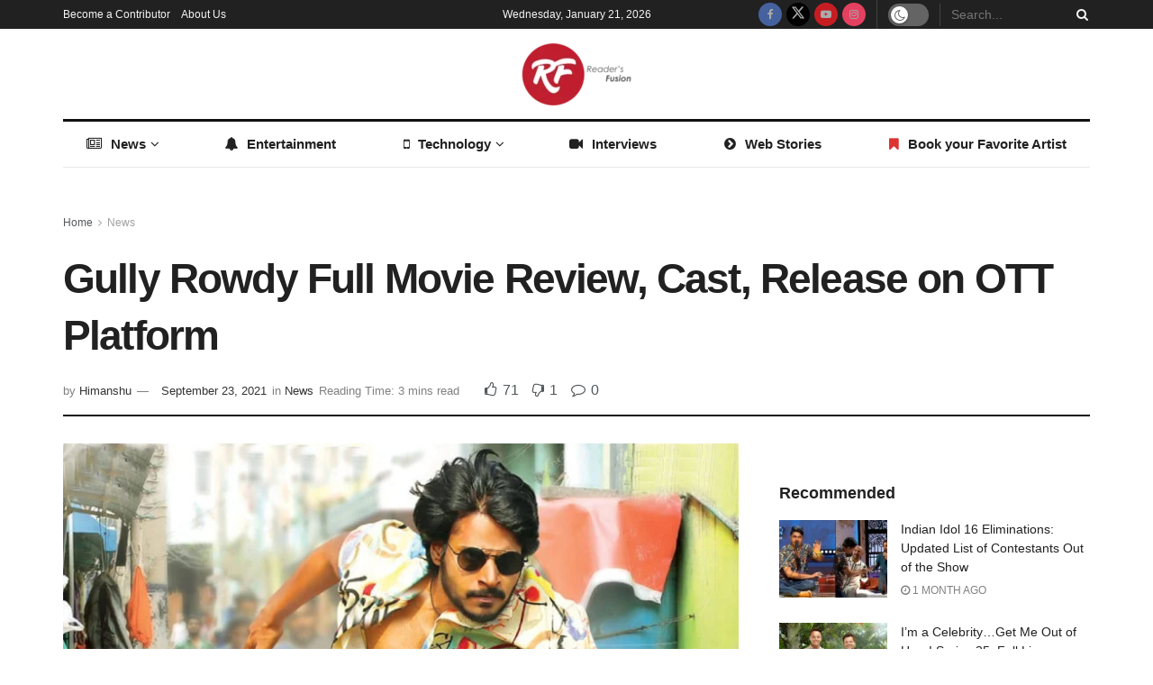

--- FILE ---
content_type: text/html; charset=UTF-8
request_url: https://www.readersfusion.com/news/gully-rowdy-full-movie-review-cast-release-date-ott-platform/
body_size: 53299
content:
<!doctype html>
<!--[if lt IE 7]><html class="no-js lt-ie9 lt-ie8 lt-ie7" lang="en-US"> <![endif]-->
<!--[if IE 7]><html class="no-js lt-ie9 lt-ie8" lang="en-US"> <![endif]-->
<!--[if IE 8]><html class="no-js lt-ie9" lang="en-US"> <![endif]-->
<!--[if IE 9]><html class="no-js lt-ie10" lang="en-US"> <![endif]-->
<!--[if gt IE 8]><!--><html class="no-js" lang="en-US"> <!--<![endif]--><head><script data-no-optimize="1">var litespeed_docref=sessionStorage.getItem("litespeed_docref");litespeed_docref&&(Object.defineProperty(document,"referrer",{get:function(){return litespeed_docref}}),sessionStorage.removeItem("litespeed_docref"));</script> <meta http-equiv="Content-Type" content="text/html; charset=UTF-8" /><meta name='viewport' content='width=device-width, initial-scale=1, user-scalable=yes' /><link rel="profile" href="http://gmpg.org/xfn/11" /><link rel="pingback" href="https://www.readersfusion.com/xmlrpc.php" /><meta name='robots' content='index, follow, max-image-preview:large, max-snippet:-1, max-video-preview:-1' /><style>img:is([sizes="auto" i], [sizes^="auto," i]) { contain-intrinsic-size: 3000px 1500px }</style><meta property="og:type" content="article"><meta property="og:title" content="Gully Rowdy Full Movie Review, Cast, Release on OTT Platform"><meta property="og:site_name" content="ReadersFusion"><meta property="og:description" content="User’s rating4 / 5Release Date17 September 2021ProducerM.V.V.SatyanarayanaIMDb8.7 / 10 Gully Rowdy Cast and Crew Members Sundeep KishanNeha ShettyBobby SimhaRajendra PrasadVennela"><meta property="og:url" content="https://www.readersfusion.com/news/gully-rowdy-full-movie-review-cast-release-date-ott-platform/"><meta property="og:locale" content="en_US"><meta property="og:image" content="https://www.readersfusion.com/wp-content/uploads/2021/09/Gully-Rowdy-Movie-Review-scaled.jpeg"><meta property="og:image:height" content="576"><meta property="og:image:width" content="1024"><meta property="article:published_time" content="2021-09-23T07:43:00+00:00"><meta property="article:modified_time" content="2021-09-22T19:44:38+00:00"><meta property="article:section" content="News"><meta property="article:tag" content="Gully Rowdy Cast"><meta property="article:tag" content="Gully Rowdy Full Movie"><meta property="article:tag" content="Gully Rowdy OTT"><meta property="article:tag" content="Gully Rowdy Review"><meta name="twitter:card" content="summary_large_image"><meta name="twitter:title" content="Gully Rowdy Full Movie Review, Cast, Release on OTT Platform"><meta name="twitter:description" content="User’s rating4 / 5Release Date17 September 2021ProducerM.V.V.SatyanarayanaIMDb8.7 / 10 Gully Rowdy Cast and Crew Members Sundeep KishanNeha ShettyBobby SimhaRajendra PrasadVennela"><meta name="twitter:url" content="https://www.readersfusion.com/news/gully-rowdy-full-movie-review-cast-release-date-ott-platform/"><meta name="twitter:site" content=""><meta name="twitter:image" content="https://www.readersfusion.com/wp-content/uploads/2021/09/Gully-Rowdy-Movie-Review-scaled.jpeg"><meta name="twitter:image:width" content="1024"><meta name="twitter:image:height" content="576"> <script type="litespeed/javascript">var jnews_ajax_url='/?ajax-request=jnews'</script> <script type="litespeed/javascript">window.jnews=window.jnews||{},window.jnews.library=window.jnews.library||{},window.jnews.library=function(){"use strict";var e=this;e.win=window,e.doc=document,e.noop=function(){},e.globalBody=e.doc.getElementsByTagName("body")[0],e.globalBody=e.globalBody?e.globalBody:e.doc,e.win.jnewsDataStorage=e.win.jnewsDataStorage||{_storage:new WeakMap,put:function(e,t,n){this._storage.has(e)||this._storage.set(e,new Map),this._storage.get(e).set(t,n)},get:function(e,t){return this._storage.get(e).get(t)},has:function(e,t){return this._storage.has(e)&&this._storage.get(e).has(t)},remove:function(e,t){var n=this._storage.get(e).delete(t);return 0===!this._storage.get(e).size&&this._storage.delete(e),n}},e.windowWidth=function(){return e.win.innerWidth||e.docEl.clientWidth||e.globalBody.clientWidth},e.windowHeight=function(){return e.win.innerHeight||e.docEl.clientHeight||e.globalBody.clientHeight},e.requestAnimationFrame=e.win.requestAnimationFrame||e.win.webkitRequestAnimationFrame||e.win.mozRequestAnimationFrame||e.win.msRequestAnimationFrame||window.oRequestAnimationFrame||function(e){return setTimeout(e,1e3/60)},e.cancelAnimationFrame=e.win.cancelAnimationFrame||e.win.webkitCancelAnimationFrame||e.win.webkitCancelRequestAnimationFrame||e.win.mozCancelAnimationFrame||e.win.msCancelRequestAnimationFrame||e.win.oCancelRequestAnimationFrame||function(e){clearTimeout(e)},e.classListSupport="classList"in document.createElement("_"),e.hasClass=e.classListSupport?function(e,t){return e.classList.contains(t)}:function(e,t){return e.className.indexOf(t)>=0},e.addClass=e.classListSupport?function(t,n){e.hasClass(t,n)||t.classList.add(n)}:function(t,n){e.hasClass(t,n)||(t.className+=" "+n)},e.removeClass=e.classListSupport?function(t,n){e.hasClass(t,n)&&t.classList.remove(n)}:function(t,n){e.hasClass(t,n)&&(t.className=t.className.replace(n,""))},e.objKeys=function(e){var t=[];for(var n in e)Object.prototype.hasOwnProperty.call(e,n)&&t.push(n);return t},e.isObjectSame=function(e,t){var n=!0;return JSON.stringify(e)!==JSON.stringify(t)&&(n=!1),n},e.extend=function(){for(var e,t,n,o=arguments[0]||{},i=1,a=arguments.length;i<a;i++)if(null!==(e=arguments[i]))for(t in e)o!==(n=e[t])&&void 0!==n&&(o[t]=n);return o},e.dataStorage=e.win.jnewsDataStorage,e.isVisible=function(e){return 0!==e.offsetWidth&&0!==e.offsetHeight||e.getBoundingClientRect().length},e.getHeight=function(e){return e.offsetHeight||e.clientHeight||e.getBoundingClientRect().height},e.getWidth=function(e){return e.offsetWidth||e.clientWidth||e.getBoundingClientRect().width},e.supportsPassive=!1;try{var t=Object.defineProperty({},"passive",{get:function(){e.supportsPassive=!0}});"createEvent"in e.doc?e.win.addEventListener("test",null,t):"fireEvent"in e.doc&&e.win.attachEvent("test",null)}catch(e){}e.passiveOption=!!e.supportsPassive&&{passive:!0},e.setStorage=function(e,t){e="jnews-"+e;var n={expired:Math.floor(((new Date).getTime()+432e5)/1e3)};t=Object.assign(n,t);localStorage.setItem(e,JSON.stringify(t))},e.getStorage=function(e){e="jnews-"+e;var t=localStorage.getItem(e);return null!==t&&0<t.length?JSON.parse(localStorage.getItem(e)):{}},e.expiredStorage=function(){var t,n="jnews-";for(var o in localStorage)o.indexOf(n)>-1&&"undefined"!==(t=e.getStorage(o.replace(n,""))).expired&&t.expired<Math.floor((new Date).getTime()/1e3)&&localStorage.removeItem(o)},e.addEvents=function(t,n,o){for(var i in n){var a=["touchstart","touchmove"].indexOf(i)>=0&&!o&&e.passiveOption;"createEvent"in e.doc?t.addEventListener(i,n[i],a):"fireEvent"in e.doc&&t.attachEvent("on"+i,n[i])}},e.removeEvents=function(t,n){for(var o in n)"createEvent"in e.doc?t.removeEventListener(o,n[o]):"fireEvent"in e.doc&&t.detachEvent("on"+o,n[o])},e.triggerEvents=function(t,n,o){var i;o=o||{detail:null};return"createEvent"in e.doc?(!(i=e.doc.createEvent("CustomEvent")||new CustomEvent(n)).initCustomEvent||i.initCustomEvent(n,!0,!1,o),void t.dispatchEvent(i)):"fireEvent"in e.doc?((i=e.doc.createEventObject()).eventType=n,void t.fireEvent("on"+i.eventType,i)):void 0},e.getParents=function(t,n){void 0===n&&(n=e.doc);for(var o=[],i=t.parentNode,a=!1;!a;)if(i){var r=i;r.querySelectorAll(n).length?a=!0:(o.push(r),i=r.parentNode)}else o=[],a=!0;return o},e.forEach=function(e,t,n){for(var o=0,i=e.length;o<i;o++)t.call(n,e[o],o)},e.getText=function(e){return e.innerText||e.textContent},e.setText=function(e,t){var n="object"==typeof t?t.innerText||t.textContent:t;e.innerText&&(e.innerText=n),e.textContent&&(e.textContent=n)},e.httpBuildQuery=function(t){return e.objKeys(t).reduce(function t(n){var o=arguments.length>1&&void 0!==arguments[1]?arguments[1]:null;return function(i,a){var r=n[a];a=encodeURIComponent(a);var s=o?"".concat(o,"[").concat(a,"]"):a;return null==r||"function"==typeof r?(i.push("".concat(s,"=")),i):["number","boolean","string"].includes(typeof r)?(i.push("".concat(s,"=").concat(encodeURIComponent(r))),i):(i.push(e.objKeys(r).reduce(t(r,s),[]).join("&")),i)}}(t),[]).join("&")},e.get=function(t,n,o,i){return o="function"==typeof o?o:e.noop,e.ajax("GET",t,n,o,i)},e.post=function(t,n,o,i){return o="function"==typeof o?o:e.noop,e.ajax("POST",t,n,o,i)},e.ajax=function(t,n,o,i,a){var r=new XMLHttpRequest,s=n,c=e.httpBuildQuery(o);if(t=-1!=["GET","POST"].indexOf(t)?t:"GET",r.open(t,s+("GET"==t?"?"+c:""),!0),"POST"==t&&r.setRequestHeader("Content-type","application/x-www-form-urlencoded"),r.setRequestHeader("X-Requested-With","XMLHttpRequest"),r.onreadystatechange=function(){4===r.readyState&&200<=r.status&&300>r.status&&"function"==typeof i&&i.call(void 0,r.response)},void 0!==a&&!a){return{xhr:r,send:function(){r.send("POST"==t?c:null)}}}return r.send("POST"==t?c:null),{xhr:r}},e.scrollTo=function(t,n,o){function i(e,t,n){this.start=this.position(),this.change=e-this.start,this.currentTime=0,this.increment=20,this.duration=void 0===n?500:n,this.callback=t,this.finish=!1,this.animateScroll()}return Math.easeInOutQuad=function(e,t,n,o){return(e/=o/2)<1?n/2*e*e+t:-n/2*(--e*(e-2)-1)+t},i.prototype.stop=function(){this.finish=!0},i.prototype.move=function(t){e.doc.documentElement.scrollTop=t,e.globalBody.parentNode.scrollTop=t,e.globalBody.scrollTop=t},i.prototype.position=function(){return e.doc.documentElement.scrollTop||e.globalBody.parentNode.scrollTop||e.globalBody.scrollTop},i.prototype.animateScroll=function(){this.currentTime+=this.increment;var t=Math.easeInOutQuad(this.currentTime,this.start,this.change,this.duration);this.move(t),this.currentTime<this.duration&&!this.finish?e.requestAnimationFrame.call(e.win,this.animateScroll.bind(this)):this.callback&&"function"==typeof this.callback&&this.callback()},new i(t,n,o)},e.unwrap=function(t){var n,o=t;e.forEach(t,(function(e,t){n?n+=e:n=e})),o.replaceWith(n)},e.performance={start:function(e){performance.mark(e+"Start")},stop:function(e){performance.mark(e+"End"),performance.measure(e,e+"Start",e+"End")}},e.fps=function(){var t=0,n=0,o=0;!function(){var i=t=0,a=0,r=0,s=document.getElementById("fpsTable"),c=function(t){void 0===document.getElementsByTagName("body")[0]?e.requestAnimationFrame.call(e.win,(function(){c(t)})):document.getElementsByTagName("body")[0].appendChild(t)};null===s&&((s=document.createElement("div")).style.position="fixed",s.style.top="120px",s.style.left="10px",s.style.width="100px",s.style.height="20px",s.style.border="1px solid black",s.style.fontSize="11px",s.style.zIndex="100000",s.style.backgroundColor="white",s.id="fpsTable",c(s));var l=function(){o++,n=Date.now(),(a=(o/(r=(n-t)/1e3)).toPrecision(2))!=i&&(i=a,s.innerHTML=i+"fps"),1<r&&(t=n,o=0),e.requestAnimationFrame.call(e.win,l)};l()}()},e.instr=function(e,t){for(var n=0;n<t.length;n++)if(-1!==e.toLowerCase().indexOf(t[n].toLowerCase()))return!0},e.winLoad=function(t,n){function o(o){if("complete"===e.doc.readyState||"interactive"===e.doc.readyState)return!o||n?setTimeout(t,n||1):t(o),1}o()||e.addEvents(e.win,{load:o})},e.docReady=function(t,n){function o(o){if("complete"===e.doc.readyState||"interactive"===e.doc.readyState)return!o||n?setTimeout(t,n||1):t(o),1}o()||e.addEvents(e.doc,{DOMContentLiteSpeedLoaded:o})},e.fireOnce=function(){e.docReady((function(){e.assets=e.assets||[],e.assets.length&&(e.boot(),e.load_assets())}),50)},e.boot=function(){e.length&&e.doc.querySelectorAll("style[media]").forEach((function(e){"not all"==e.getAttribute("media")&&e.removeAttribute("media")}))},e.create_js=function(t,n){var o=e.doc.createElement("script");switch(o.setAttribute("src",t),n){case"defer":o.setAttribute("defer",!0);break;case"async":o.setAttribute("async",!0);break;case"deferasync":o.setAttribute("defer",!0),o.setAttribute("async",!0)}e.globalBody.appendChild(o)},e.load_assets=function(){"object"==typeof e.assets&&e.forEach(e.assets.slice(0),(function(t,n){var o="";t.defer&&(o+="defer"),t.async&&(o+="async"),e.create_js(t.url,o);var i=e.assets.indexOf(t);i>-1&&e.assets.splice(i,1)})),e.assets=jnewsoption.au_scripts=window.jnewsads=[]},e.setCookie=function(e,t,n){var o="";if(n){var i=new Date;i.setTime(i.getTime()+24*n*60*60*1e3),o="; expires="+i.toUTCString()}document.cookie=e+"="+(t||"")+o+"; path=/"},e.getCookie=function(e){for(var t=e+"=",n=document.cookie.split(";"),o=0;o<n.length;o++){for(var i=n[o];" "==i.charAt(0);)i=i.substring(1,i.length);if(0==i.indexOf(t))return i.substring(t.length,i.length)}return null},e.eraseCookie=function(e){document.cookie=e+"=; Path=/; Expires=Thu, 01 Jan 1970 00:00:01 GMT;"},e.docReady((function(){e.globalBody=e.globalBody==e.doc?e.doc.getElementsByTagName("body")[0]:e.globalBody,e.globalBody=e.globalBody?e.globalBody:e.doc})),e.winLoad((function(){e.winLoad((function(){var t=!1;if(void 0!==window.jnewsadmin)if(void 0!==window.file_version_checker){var n=e.objKeys(window.file_version_checker);n.length?n.forEach((function(e){t||"10.0.4"===window.file_version_checker[e]||(t=!0)})):t=!0}else t=!0;t&&(window.jnewsHelper.getMessage(),window.jnewsHelper.getNotice())}),2500)}))},window.jnews.library=new window.jnews.library</script> <title>Gully Rowdy Full Movie Review, Cast, Release on OTT Platform - ReadersFusion</title><link rel="canonical" href="https://www.readersfusion.com/news/gully-rowdy-full-movie-review-cast-release-date-ott-platform/" /><meta property="og:locale" content="en_US" /><meta property="og:type" content="article" /><meta property="og:title" content="Gully Rowdy Full Movie Review, Cast, Release on OTT Platform - ReadersFusion" /><meta property="og:description" content="User’s rating 4 / 5 Release Date 17 September 2021 Producer M.V.V.Satyanarayana IMDb 8.7 / 10 Gully Rowdy Cast and Crew Members Sundeep Kishan Neha Shetty Bobby Simha Rajendra Prasad Vennela Kishore Viva Harsha The Crew members: G Nageshwara Reddy (Director and Screenplay), M.V.V Satyanarayana (Producer), SaiKarthik (Musician), Sujatha Siddharth (Cinematographer), Chota K. Prasad (Editor). [&hellip;]" /><meta property="og:url" content="https://www.readersfusion.com/news/gully-rowdy-full-movie-review-cast-release-date-ott-platform/" /><meta property="og:site_name" content="ReadersFusion" /><meta property="article:publisher" content="https://www.facebook.com/readersfusion" /><meta property="article:published_time" content="2021-09-23T07:43:00+00:00" /><meta property="og:image" content="https://www.readersfusion.com/wp-content/uploads/2021/09/Gully-Rowdy-Movie-Review-scaled.jpeg" /><meta property="og:image:width" content="1024" /><meta property="og:image:height" content="576" /><meta property="og:image:type" content="image/jpeg" /><meta name="author" content="Himanshu" /><meta name="twitter:card" content="summary_large_image" /><meta name="twitter:creator" content="@readersfusion" /><meta name="twitter:site" content="@readersfusion" /><meta name="twitter:label1" content="Written by" /><meta name="twitter:data1" content="Himanshu" /><meta name="twitter:label2" content="Est. reading time" /><meta name="twitter:data2" content="3 minutes" /> <script type="application/ld+json" class="yoast-schema-graph">{"@context":"https://schema.org","@graph":[{"@type":"Article","@id":"https://www.readersfusion.com/news/gully-rowdy-full-movie-review-cast-release-date-ott-platform/#article","isPartOf":{"@id":"https://www.readersfusion.com/news/gully-rowdy-full-movie-review-cast-release-date-ott-platform/"},"author":{"name":"Himanshu","@id":"https://www.readersfusion.com/#/schema/person/e6f2ac518a05d93aaab0f20bf41b7a2b"},"headline":"Gully Rowdy Full Movie Review, Cast, Release on OTT Platform","datePublished":"2021-09-23T07:43:00+00:00","mainEntityOfPage":{"@id":"https://www.readersfusion.com/news/gully-rowdy-full-movie-review-cast-release-date-ott-platform/"},"wordCount":604,"commentCount":0,"publisher":{"@id":"https://www.readersfusion.com/#organization"},"image":{"@id":"https://www.readersfusion.com/news/gully-rowdy-full-movie-review-cast-release-date-ott-platform/#primaryimage"},"thumbnailUrl":"https://www.readersfusion.com/wp-content/uploads/2021/09/Gully-Rowdy-Movie-Review-scaled.jpeg","keywords":["Gully Rowdy Cast","Gully Rowdy Full Movie","Gully Rowdy OTT","Gully Rowdy Review"],"articleSection":["News"],"inLanguage":"en-US","potentialAction":[{"@type":"CommentAction","name":"Comment","target":["https://www.readersfusion.com/news/gully-rowdy-full-movie-review-cast-release-date-ott-platform/#respond"]}]},{"@type":"WebPage","@id":"https://www.readersfusion.com/news/gully-rowdy-full-movie-review-cast-release-date-ott-platform/","url":"https://www.readersfusion.com/news/gully-rowdy-full-movie-review-cast-release-date-ott-platform/","name":"Gully Rowdy Full Movie Review, Cast, Release on OTT Platform - ReadersFusion","isPartOf":{"@id":"https://www.readersfusion.com/#website"},"primaryImageOfPage":{"@id":"https://www.readersfusion.com/news/gully-rowdy-full-movie-review-cast-release-date-ott-platform/#primaryimage"},"image":{"@id":"https://www.readersfusion.com/news/gully-rowdy-full-movie-review-cast-release-date-ott-platform/#primaryimage"},"thumbnailUrl":"https://www.readersfusion.com/wp-content/uploads/2021/09/Gully-Rowdy-Movie-Review-scaled.jpeg","datePublished":"2021-09-23T07:43:00+00:00","breadcrumb":{"@id":"https://www.readersfusion.com/news/gully-rowdy-full-movie-review-cast-release-date-ott-platform/#breadcrumb"},"inLanguage":"en-US","potentialAction":[{"@type":"ReadAction","target":["https://www.readersfusion.com/news/gully-rowdy-full-movie-review-cast-release-date-ott-platform/"]}]},{"@type":"ImageObject","inLanguage":"en-US","@id":"https://www.readersfusion.com/news/gully-rowdy-full-movie-review-cast-release-date-ott-platform/#primaryimage","url":"https://www.readersfusion.com/wp-content/uploads/2021/09/Gully-Rowdy-Movie-Review-scaled.jpeg","contentUrl":"https://www.readersfusion.com/wp-content/uploads/2021/09/Gully-Rowdy-Movie-Review-scaled.jpeg","width":1024,"height":576,"caption":"Gully Rowdy Movie Review"},{"@type":"BreadcrumbList","@id":"https://www.readersfusion.com/news/gully-rowdy-full-movie-review-cast-release-date-ott-platform/#breadcrumb","itemListElement":[{"@type":"ListItem","position":1,"name":"Home","item":"https://www.readersfusion.com/"},{"@type":"ListItem","position":2,"name":"Gully Rowdy Full Movie Review, Cast, Release on OTT Platform"}]},{"@type":"WebSite","@id":"https://www.readersfusion.com/#website","url":"https://www.readersfusion.com/","name":"ReadersFusion","description":"","publisher":{"@id":"https://www.readersfusion.com/#organization"},"potentialAction":[{"@type":"SearchAction","target":{"@type":"EntryPoint","urlTemplate":"https://www.readersfusion.com/?s={search_term_string}"},"query-input":{"@type":"PropertyValueSpecification","valueRequired":true,"valueName":"search_term_string"}}],"inLanguage":"en-US"},{"@type":"Organization","@id":"https://www.readersfusion.com/#organization","name":"Readers Fusion","url":"https://www.readersfusion.com/","logo":{"@type":"ImageObject","inLanguage":"en-US","@id":"https://www.readersfusion.com/#/schema/logo/image/","url":"http://readersfusion.com/wp-content/uploads/2018/01/RF-logo-icon.jpg","contentUrl":"http://readersfusion.com/wp-content/uploads/2018/01/RF-logo-icon.jpg","width":113,"height":113,"caption":"Readers Fusion"},"image":{"@id":"https://www.readersfusion.com/#/schema/logo/image/"},"sameAs":["https://www.facebook.com/readersfusion","https://x.com/readersfusion"]},{"@type":"Person","@id":"https://www.readersfusion.com/#/schema/person/e6f2ac518a05d93aaab0f20bf41b7a2b","name":"Himanshu","image":{"@type":"ImageObject","inLanguage":"en-US","@id":"https://www.readersfusion.com/#/schema/person/image/","url":"https://www.readersfusion.com/wp-content/litespeed/avatar/0763d12f56286c29101b1ab487bfa5b4.jpg?ver=1768426589","contentUrl":"https://www.readersfusion.com/wp-content/litespeed/avatar/0763d12f56286c29101b1ab487bfa5b4.jpg?ver=1768426589","caption":"Himanshu"},"description":"Himanshu has a hobby of browsing the world of internet and coming up with trending news stories from across the web. Himanshu Suri is the Founder of ReadersFusion and Times24by7 and is ready to take on the entertainment industry by storm.","url":"https://www.readersfusion.com/author/inkfusion/"}]}</script> <link rel="amphtml" href="https://www.readersfusion.com/news/gully-rowdy-full-movie-review-cast-release-date-ott-platform/amp/" /><meta name="generator" content="AMP for WP 1.1.9"/><link rel='dns-prefetch' href='//fonts.googleapis.com' /><link rel='preconnect' href='https://fonts.gstatic.com' /><link rel="alternate" type="application/rss+xml" title="ReadersFusion &raquo; Feed" href="https://www.readersfusion.com/feed/" /><link rel="alternate" type="application/rss+xml" title="ReadersFusion &raquo; Comments Feed" href="https://www.readersfusion.com/comments/feed/" /><link rel="alternate" type="application/rss+xml" title="ReadersFusion &raquo; Gully Rowdy Full Movie Review, Cast, Release on OTT Platform Comments Feed" href="https://www.readersfusion.com/news/gully-rowdy-full-movie-review-cast-release-date-ott-platform/feed/" /><link rel="alternate" type="application/rss+xml" title="ReadersFusion &raquo; Stories Feed" href="https://www.readersfusion.com/web-stories/feed/"><link data-optimized="2" rel="stylesheet" href="https://www.readersfusion.com/wp-content/litespeed/css/70f11e5f72ccf1aee73c8c6ceec70cca.css?ver=fc512" /><style id='classic-theme-styles-inline-css' type='text/css'>/*! This file is auto-generated */
.wp-block-button__link{color:#fff;background-color:#32373c;border-radius:9999px;box-shadow:none;text-decoration:none;padding:calc(.667em + 2px) calc(1.333em + 2px);font-size:1.125em}.wp-block-file__button{background:#32373c;color:#fff;text-decoration:none}</style><style id='global-styles-inline-css' type='text/css'>:root{--wp--preset--aspect-ratio--square: 1;--wp--preset--aspect-ratio--4-3: 4/3;--wp--preset--aspect-ratio--3-4: 3/4;--wp--preset--aspect-ratio--3-2: 3/2;--wp--preset--aspect-ratio--2-3: 2/3;--wp--preset--aspect-ratio--16-9: 16/9;--wp--preset--aspect-ratio--9-16: 9/16;--wp--preset--color--black: #000000;--wp--preset--color--cyan-bluish-gray: #abb8c3;--wp--preset--color--white: #ffffff;--wp--preset--color--pale-pink: #f78da7;--wp--preset--color--vivid-red: #cf2e2e;--wp--preset--color--luminous-vivid-orange: #ff6900;--wp--preset--color--luminous-vivid-amber: #fcb900;--wp--preset--color--light-green-cyan: #7bdcb5;--wp--preset--color--vivid-green-cyan: #00d084;--wp--preset--color--pale-cyan-blue: #8ed1fc;--wp--preset--color--vivid-cyan-blue: #0693e3;--wp--preset--color--vivid-purple: #9b51e0;--wp--preset--gradient--vivid-cyan-blue-to-vivid-purple: linear-gradient(135deg,rgba(6,147,227,1) 0%,rgb(155,81,224) 100%);--wp--preset--gradient--light-green-cyan-to-vivid-green-cyan: linear-gradient(135deg,rgb(122,220,180) 0%,rgb(0,208,130) 100%);--wp--preset--gradient--luminous-vivid-amber-to-luminous-vivid-orange: linear-gradient(135deg,rgba(252,185,0,1) 0%,rgba(255,105,0,1) 100%);--wp--preset--gradient--luminous-vivid-orange-to-vivid-red: linear-gradient(135deg,rgba(255,105,0,1) 0%,rgb(207,46,46) 100%);--wp--preset--gradient--very-light-gray-to-cyan-bluish-gray: linear-gradient(135deg,rgb(238,238,238) 0%,rgb(169,184,195) 100%);--wp--preset--gradient--cool-to-warm-spectrum: linear-gradient(135deg,rgb(74,234,220) 0%,rgb(151,120,209) 20%,rgb(207,42,186) 40%,rgb(238,44,130) 60%,rgb(251,105,98) 80%,rgb(254,248,76) 100%);--wp--preset--gradient--blush-light-purple: linear-gradient(135deg,rgb(255,206,236) 0%,rgb(152,150,240) 100%);--wp--preset--gradient--blush-bordeaux: linear-gradient(135deg,rgb(254,205,165) 0%,rgb(254,45,45) 50%,rgb(107,0,62) 100%);--wp--preset--gradient--luminous-dusk: linear-gradient(135deg,rgb(255,203,112) 0%,rgb(199,81,192) 50%,rgb(65,88,208) 100%);--wp--preset--gradient--pale-ocean: linear-gradient(135deg,rgb(255,245,203) 0%,rgb(182,227,212) 50%,rgb(51,167,181) 100%);--wp--preset--gradient--electric-grass: linear-gradient(135deg,rgb(202,248,128) 0%,rgb(113,206,126) 100%);--wp--preset--gradient--midnight: linear-gradient(135deg,rgb(2,3,129) 0%,rgb(40,116,252) 100%);--wp--preset--font-size--small: 13px;--wp--preset--font-size--medium: 20px;--wp--preset--font-size--large: 36px;--wp--preset--font-size--x-large: 42px;--wp--preset--spacing--20: 0.44rem;--wp--preset--spacing--30: 0.67rem;--wp--preset--spacing--40: 1rem;--wp--preset--spacing--50: 1.5rem;--wp--preset--spacing--60: 2.25rem;--wp--preset--spacing--70: 3.38rem;--wp--preset--spacing--80: 5.06rem;--wp--preset--shadow--natural: 6px 6px 9px rgba(0, 0, 0, 0.2);--wp--preset--shadow--deep: 12px 12px 50px rgba(0, 0, 0, 0.4);--wp--preset--shadow--sharp: 6px 6px 0px rgba(0, 0, 0, 0.2);--wp--preset--shadow--outlined: 6px 6px 0px -3px rgba(255, 255, 255, 1), 6px 6px rgba(0, 0, 0, 1);--wp--preset--shadow--crisp: 6px 6px 0px rgba(0, 0, 0, 1);}:where(.is-layout-flex){gap: 0.5em;}:where(.is-layout-grid){gap: 0.5em;}body .is-layout-flex{display: flex;}.is-layout-flex{flex-wrap: wrap;align-items: center;}.is-layout-flex > :is(*, div){margin: 0;}body .is-layout-grid{display: grid;}.is-layout-grid > :is(*, div){margin: 0;}:where(.wp-block-columns.is-layout-flex){gap: 2em;}:where(.wp-block-columns.is-layout-grid){gap: 2em;}:where(.wp-block-post-template.is-layout-flex){gap: 1.25em;}:where(.wp-block-post-template.is-layout-grid){gap: 1.25em;}.has-black-color{color: var(--wp--preset--color--black) !important;}.has-cyan-bluish-gray-color{color: var(--wp--preset--color--cyan-bluish-gray) !important;}.has-white-color{color: var(--wp--preset--color--white) !important;}.has-pale-pink-color{color: var(--wp--preset--color--pale-pink) !important;}.has-vivid-red-color{color: var(--wp--preset--color--vivid-red) !important;}.has-luminous-vivid-orange-color{color: var(--wp--preset--color--luminous-vivid-orange) !important;}.has-luminous-vivid-amber-color{color: var(--wp--preset--color--luminous-vivid-amber) !important;}.has-light-green-cyan-color{color: var(--wp--preset--color--light-green-cyan) !important;}.has-vivid-green-cyan-color{color: var(--wp--preset--color--vivid-green-cyan) !important;}.has-pale-cyan-blue-color{color: var(--wp--preset--color--pale-cyan-blue) !important;}.has-vivid-cyan-blue-color{color: var(--wp--preset--color--vivid-cyan-blue) !important;}.has-vivid-purple-color{color: var(--wp--preset--color--vivid-purple) !important;}.has-black-background-color{background-color: var(--wp--preset--color--black) !important;}.has-cyan-bluish-gray-background-color{background-color: var(--wp--preset--color--cyan-bluish-gray) !important;}.has-white-background-color{background-color: var(--wp--preset--color--white) !important;}.has-pale-pink-background-color{background-color: var(--wp--preset--color--pale-pink) !important;}.has-vivid-red-background-color{background-color: var(--wp--preset--color--vivid-red) !important;}.has-luminous-vivid-orange-background-color{background-color: var(--wp--preset--color--luminous-vivid-orange) !important;}.has-luminous-vivid-amber-background-color{background-color: var(--wp--preset--color--luminous-vivid-amber) !important;}.has-light-green-cyan-background-color{background-color: var(--wp--preset--color--light-green-cyan) !important;}.has-vivid-green-cyan-background-color{background-color: var(--wp--preset--color--vivid-green-cyan) !important;}.has-pale-cyan-blue-background-color{background-color: var(--wp--preset--color--pale-cyan-blue) !important;}.has-vivid-cyan-blue-background-color{background-color: var(--wp--preset--color--vivid-cyan-blue) !important;}.has-vivid-purple-background-color{background-color: var(--wp--preset--color--vivid-purple) !important;}.has-black-border-color{border-color: var(--wp--preset--color--black) !important;}.has-cyan-bluish-gray-border-color{border-color: var(--wp--preset--color--cyan-bluish-gray) !important;}.has-white-border-color{border-color: var(--wp--preset--color--white) !important;}.has-pale-pink-border-color{border-color: var(--wp--preset--color--pale-pink) !important;}.has-vivid-red-border-color{border-color: var(--wp--preset--color--vivid-red) !important;}.has-luminous-vivid-orange-border-color{border-color: var(--wp--preset--color--luminous-vivid-orange) !important;}.has-luminous-vivid-amber-border-color{border-color: var(--wp--preset--color--luminous-vivid-amber) !important;}.has-light-green-cyan-border-color{border-color: var(--wp--preset--color--light-green-cyan) !important;}.has-vivid-green-cyan-border-color{border-color: var(--wp--preset--color--vivid-green-cyan) !important;}.has-pale-cyan-blue-border-color{border-color: var(--wp--preset--color--pale-cyan-blue) !important;}.has-vivid-cyan-blue-border-color{border-color: var(--wp--preset--color--vivid-cyan-blue) !important;}.has-vivid-purple-border-color{border-color: var(--wp--preset--color--vivid-purple) !important;}.has-vivid-cyan-blue-to-vivid-purple-gradient-background{background: var(--wp--preset--gradient--vivid-cyan-blue-to-vivid-purple) !important;}.has-light-green-cyan-to-vivid-green-cyan-gradient-background{background: var(--wp--preset--gradient--light-green-cyan-to-vivid-green-cyan) !important;}.has-luminous-vivid-amber-to-luminous-vivid-orange-gradient-background{background: var(--wp--preset--gradient--luminous-vivid-amber-to-luminous-vivid-orange) !important;}.has-luminous-vivid-orange-to-vivid-red-gradient-background{background: var(--wp--preset--gradient--luminous-vivid-orange-to-vivid-red) !important;}.has-very-light-gray-to-cyan-bluish-gray-gradient-background{background: var(--wp--preset--gradient--very-light-gray-to-cyan-bluish-gray) !important;}.has-cool-to-warm-spectrum-gradient-background{background: var(--wp--preset--gradient--cool-to-warm-spectrum) !important;}.has-blush-light-purple-gradient-background{background: var(--wp--preset--gradient--blush-light-purple) !important;}.has-blush-bordeaux-gradient-background{background: var(--wp--preset--gradient--blush-bordeaux) !important;}.has-luminous-dusk-gradient-background{background: var(--wp--preset--gradient--luminous-dusk) !important;}.has-pale-ocean-gradient-background{background: var(--wp--preset--gradient--pale-ocean) !important;}.has-electric-grass-gradient-background{background: var(--wp--preset--gradient--electric-grass) !important;}.has-midnight-gradient-background{background: var(--wp--preset--gradient--midnight) !important;}.has-small-font-size{font-size: var(--wp--preset--font-size--small) !important;}.has-medium-font-size{font-size: var(--wp--preset--font-size--medium) !important;}.has-large-font-size{font-size: var(--wp--preset--font-size--large) !important;}.has-x-large-font-size{font-size: var(--wp--preset--font-size--x-large) !important;}
:where(.wp-block-post-template.is-layout-flex){gap: 1.25em;}:where(.wp-block-post-template.is-layout-grid){gap: 1.25em;}
:where(.wp-block-columns.is-layout-flex){gap: 2em;}:where(.wp-block-columns.is-layout-grid){gap: 2em;}
:root :where(.wp-block-pullquote){font-size: 1.5em;line-height: 1.6;}</style> <script type="litespeed/javascript" data-src="https://www.readersfusion.com/wp-includes/js/jquery/jquery.min.js" id="jquery-core-js"></script> <script></script><link rel="https://api.w.org/" href="https://www.readersfusion.com/wp-json/" /><link rel="alternate" title="JSON" type="application/json" href="https://www.readersfusion.com/wp-json/wp/v2/posts/5645" /><link rel="EditURI" type="application/rsd+xml" title="RSD" href="https://www.readersfusion.com/xmlrpc.php?rsd" /><meta name="generator" content="WordPress 6.8.3" /><link rel='shortlink' href='https://www.readersfusion.com/?p=5645' /><link rel="alternate" title="oEmbed (JSON)" type="application/json+oembed" href="https://www.readersfusion.com/wp-json/oembed/1.0/embed?url=https%3A%2F%2Fwww.readersfusion.com%2Fnews%2Fgully-rowdy-full-movie-review-cast-release-date-ott-platform%2F" /><link rel="alternate" title="oEmbed (XML)" type="text/xml+oembed" href="https://www.readersfusion.com/wp-json/oembed/1.0/embed?url=https%3A%2F%2Fwww.readersfusion.com%2Fnews%2Fgully-rowdy-full-movie-review-cast-release-date-ott-platform%2F&#038;format=xml" /><meta name="generator" content="Powered by WPBakery Page Builder - drag and drop page builder for WordPress."/> <script type="litespeed/javascript">if(screen.width<769){window.location="https://www.readersfusion.com/news/gully-rowdy-full-movie-review-cast-release-date-ott-platform/amp/"}</script> <script type='application/ld+json'>{"@context":"http:\/\/schema.org","@type":"Organization","@id":"https:\/\/www.readersfusion.com\/#organization","url":"https:\/\/www.readersfusion.com\/","name":"","logo":{"@type":"ImageObject","url":""},"sameAs":["https:\/\/facebook.com\/readersfusion","https:\/\/twitter.com\/readersfusion","https:\/\/www.youtube.com\/@readersfusion\/","https:\/\/www.instagram.com\/readersfusion\/"]}</script> <script type='application/ld+json'>{"@context":"http:\/\/schema.org","@type":"WebSite","@id":"https:\/\/www.readersfusion.com\/#website","url":"https:\/\/www.readersfusion.com\/","name":"","potentialAction":{"@type":"SearchAction","target":"https:\/\/www.readersfusion.com\/?s={search_term_string}","query-input":"required name=search_term_string"}}</script> <link rel="icon" href="https://www.readersfusion.com/wp-content/uploads/2022/08/cropped-cropped-Readers-Fusion-Logo-4-32x32.png" sizes="32x32" /><link rel="icon" href="https://www.readersfusion.com/wp-content/uploads/2022/08/cropped-cropped-Readers-Fusion-Logo-4-192x192.png" sizes="192x192" /><link rel="apple-touch-icon" href="https://www.readersfusion.com/wp-content/uploads/2022/08/cropped-cropped-Readers-Fusion-Logo-4-180x180.png" /><meta name="msapplication-TileImage" content="https://www.readersfusion.com/wp-content/uploads/2022/08/cropped-cropped-Readers-Fusion-Logo-4-270x270.png" /><style id="jeg_dynamic_css" type="text/css" data-type="jeg_custom-css">.jeg_container, .jeg_content, .jeg_boxed .jeg_main .jeg_container, .jeg_autoload_separator { background-color : #ffffff; } body { --j-body-color : #53585c; --j-accent-color : #174e96; --j-alt-color : #174259; --j-heading-color : #212121; } body,.jeg_newsfeed_list .tns-outer .tns-controls button,.jeg_filter_button,.owl-carousel .owl-nav div,.jeg_readmore,.jeg_hero_style_7 .jeg_post_meta a,.widget_calendar thead th,.widget_calendar tfoot a,.jeg_socialcounter a,.entry-header .jeg_meta_like a,.entry-header .jeg_meta_comment a,.entry-header .jeg_meta_donation a,.entry-header .jeg_meta_bookmark a,.entry-content tbody tr:hover,.entry-content th,.jeg_splitpost_nav li:hover a,#breadcrumbs a,.jeg_author_socials a:hover,.jeg_footer_content a,.jeg_footer_bottom a,.jeg_cartcontent,.woocommerce .woocommerce-breadcrumb a { color : #53585c; } a, .jeg_menu_style_5>li>a:hover, .jeg_menu_style_5>li.sfHover>a, .jeg_menu_style_5>li.current-menu-item>a, .jeg_menu_style_5>li.current-menu-ancestor>a, .jeg_navbar .jeg_menu:not(.jeg_main_menu)>li>a:hover, .jeg_midbar .jeg_menu:not(.jeg_main_menu)>li>a:hover, .jeg_side_tabs li.active, .jeg_block_heading_5 strong, .jeg_block_heading_6 strong, .jeg_block_heading_7 strong, .jeg_block_heading_8 strong, .jeg_subcat_list li a:hover, .jeg_subcat_list li button:hover, .jeg_pl_lg_7 .jeg_thumb .jeg_post_category a, .jeg_pl_xs_2:before, .jeg_pl_xs_4 .jeg_postblock_content:before, .jeg_postblock .jeg_post_title a:hover, .jeg_hero_style_6 .jeg_post_title a:hover, .jeg_sidefeed .jeg_pl_xs_3 .jeg_post_title a:hover, .widget_jnews_popular .jeg_post_title a:hover, .jeg_meta_author a, .widget_archive li a:hover, .widget_pages li a:hover, .widget_meta li a:hover, .widget_recent_entries li a:hover, .widget_rss li a:hover, .widget_rss cite, .widget_categories li a:hover, .widget_categories li.current-cat>a, #breadcrumbs a:hover, .jeg_share_count .counts, .commentlist .bypostauthor>.comment-body>.comment-author>.fn, span.required, .jeg_review_title, .bestprice .price, .authorlink a:hover, .jeg_vertical_playlist .jeg_video_playlist_play_icon, .jeg_vertical_playlist .jeg_video_playlist_item.active .jeg_video_playlist_thumbnail:before, .jeg_horizontal_playlist .jeg_video_playlist_play, .woocommerce li.product .pricegroup .button, .widget_display_forums li a:hover, .widget_display_topics li:before, .widget_display_replies li:before, .widget_display_views li:before, .bbp-breadcrumb a:hover, .jeg_mobile_menu li.sfHover>a, .jeg_mobile_menu li a:hover, .split-template-6 .pagenum, .jeg_mobile_menu_style_5>li>a:hover, .jeg_mobile_menu_style_5>li.sfHover>a, .jeg_mobile_menu_style_5>li.current-menu-item>a, .jeg_mobile_menu_style_5>li.current-menu-ancestor>a, .jeg_mobile_menu.jeg_menu_dropdown li.open > div > a { color : #174e96; } .jeg_menu_style_1>li>a:before, .jeg_menu_style_2>li>a:before, .jeg_menu_style_3>li>a:before, .jeg_side_toggle, .jeg_slide_caption .jeg_post_category a, .jeg_slider_type_1_wrapper .tns-controls button.tns-next, .jeg_block_heading_1 .jeg_block_title span, .jeg_block_heading_2 .jeg_block_title span, .jeg_block_heading_3, .jeg_block_heading_4 .jeg_block_title span, .jeg_block_heading_6:after, .jeg_pl_lg_box .jeg_post_category a, .jeg_pl_md_box .jeg_post_category a, .jeg_readmore:hover, .jeg_thumb .jeg_post_category a, .jeg_block_loadmore a:hover, .jeg_postblock.alt .jeg_block_loadmore a:hover, .jeg_block_loadmore a.active, .jeg_postblock_carousel_2 .jeg_post_category a, .jeg_heroblock .jeg_post_category a, .jeg_pagenav_1 .page_number.active, .jeg_pagenav_1 .page_number.active:hover, input[type="submit"], .btn, .button, .widget_tag_cloud a:hover, .popularpost_item:hover .jeg_post_title a:before, .jeg_splitpost_4 .page_nav, .jeg_splitpost_5 .page_nav, .jeg_post_via a:hover, .jeg_post_source a:hover, .jeg_post_tags a:hover, .comment-reply-title small a:before, .comment-reply-title small a:after, .jeg_storelist .productlink, .authorlink li.active a:before, .jeg_footer.dark .socials_widget:not(.nobg) a:hover .fa,.jeg_footer.dark .socials_widget:not(.nobg) a:hover span.jeg-icon, div.jeg_breakingnews_title, .jeg_overlay_slider_bottom_wrapper .tns-controls button, .jeg_overlay_slider_bottom_wrapper .tns-controls button:hover, .jeg_vertical_playlist .jeg_video_playlist_current, .woocommerce span.onsale, .woocommerce #respond input#submit:hover, .woocommerce a.button:hover, .woocommerce button.button:hover, .woocommerce input.button:hover, .woocommerce #respond input#submit.alt, .woocommerce a.button.alt, .woocommerce button.button.alt, .woocommerce input.button.alt, .jeg_popup_post .caption, .jeg_footer.dark input[type="submit"], .jeg_footer.dark .btn, .jeg_footer.dark .button, .footer_widget.widget_tag_cloud a:hover, .jeg_inner_content .content-inner .jeg_post_category a:hover, #buddypress .standard-form button, #buddypress a.button, #buddypress input[type="submit"], #buddypress input[type="button"], #buddypress input[type="reset"], #buddypress ul.button-nav li a, #buddypress .generic-button a, #buddypress .generic-button button, #buddypress .comment-reply-link, #buddypress a.bp-title-button, #buddypress.buddypress-wrap .members-list li .user-update .activity-read-more a, div#buddypress .standard-form button:hover, div#buddypress a.button:hover, div#buddypress input[type="submit"]:hover, div#buddypress input[type="button"]:hover, div#buddypress input[type="reset"]:hover, div#buddypress ul.button-nav li a:hover, div#buddypress .generic-button a:hover, div#buddypress .generic-button button:hover, div#buddypress .comment-reply-link:hover, div#buddypress a.bp-title-button:hover, div#buddypress.buddypress-wrap .members-list li .user-update .activity-read-more a:hover, #buddypress #item-nav .item-list-tabs ul li a:before, .jeg_inner_content .jeg_meta_container .follow-wrapper a { background-color : #174e96; } .jeg_block_heading_7 .jeg_block_title span, .jeg_readmore:hover, .jeg_block_loadmore a:hover, .jeg_block_loadmore a.active, .jeg_pagenav_1 .page_number.active, .jeg_pagenav_1 .page_number.active:hover, .jeg_pagenav_3 .page_number:hover, .jeg_prevnext_post a:hover h3, .jeg_overlay_slider .jeg_post_category, .jeg_sidefeed .jeg_post.active, .jeg_vertical_playlist.jeg_vertical_playlist .jeg_video_playlist_item.active .jeg_video_playlist_thumbnail img, .jeg_horizontal_playlist .jeg_video_playlist_item.active { border-color : #174e96; } .jeg_tabpost_nav li.active, .woocommerce div.product .woocommerce-tabs ul.tabs li.active, .jeg_mobile_menu_style_1>li.current-menu-item a, .jeg_mobile_menu_style_1>li.current-menu-ancestor a, .jeg_mobile_menu_style_2>li.current-menu-item::after, .jeg_mobile_menu_style_2>li.current-menu-ancestor::after, .jeg_mobile_menu_style_3>li.current-menu-item::before, .jeg_mobile_menu_style_3>li.current-menu-ancestor::before { border-bottom-color : #174e96; } .jeg_post_share .jeg-icon svg { fill : #174e96; } .jeg_post_meta .fa, .jeg_post_meta .jpwt-icon, .entry-header .jeg_post_meta .fa, .jeg_review_stars, .jeg_price_review_list { color : #174259; } .jeg_share_button.share-float.share-monocrhome a { background-color : #174259; } h1,h2,h3,h4,h5,h6,.jeg_post_title a,.entry-header .jeg_post_title,.jeg_hero_style_7 .jeg_post_title a,.jeg_block_title,.jeg_splitpost_bar .current_title,.jeg_video_playlist_title,.gallery-caption,.jeg_push_notification_button>a.button { color : #212121; } .split-template-9 .pagenum, .split-template-10 .pagenum, .split-template-11 .pagenum, .split-template-12 .pagenum, .split-template-13 .pagenum, .split-template-15 .pagenum, .split-template-18 .pagenum, .split-template-20 .pagenum, .split-template-19 .current_title span, .split-template-20 .current_title span { background-color : #212121; } .jeg_topbar .jeg_nav_row, .jeg_topbar .jeg_search_no_expand .jeg_search_input { line-height : 32px; } .jeg_topbar .jeg_nav_row, .jeg_topbar .jeg_nav_icon { height : 32px; } .jeg_midbar { height : 100px; } .jeg_header .jeg_bottombar, .jeg_header .jeg_bottombar.jeg_navbar_dark, .jeg_bottombar.jeg_navbar_boxed .jeg_nav_row, .jeg_bottombar.jeg_navbar_dark.jeg_navbar_boxed .jeg_nav_row { border-top-width : 3px; } .jeg_header_wrapper .jeg_bottombar, .jeg_header_wrapper .jeg_bottombar.jeg_navbar_dark, .jeg_bottombar.jeg_navbar_boxed .jeg_nav_row, .jeg_bottombar.jeg_navbar_dark.jeg_navbar_boxed .jeg_nav_row { border-top-color : #111111; } .jeg_stickybar, .jeg_stickybar.dark { border-bottom-width : 3px; } .jeg_stickybar, .jeg_stickybar.dark, .jeg_stickybar.jeg_navbar_boxed .jeg_nav_row { border-bottom-color : #111111; } .jeg_header .socials_widget > a > i.fa:before { color : #aaaaaa; } .jeg_header .socials_widget.nobg > a > i > span.jeg-icon svg { fill : #aaaaaa; } .jeg_header .socials_widget.nobg > a > span.jeg-icon svg { fill : #aaaaaa; } .jeg_header .socials_widget > a > span.jeg-icon svg { fill : #aaaaaa; } .jeg_header .socials_widget > a > i > span.jeg-icon svg { fill : #aaaaaa; } .jeg_aside_item.socials_widget > a > i.fa:before { color : #777777; } .jeg_aside_item.socials_widget.nobg a span.jeg-icon svg { fill : #777777; } .jeg_aside_item.socials_widget a span.jeg-icon svg { fill : #777777; } .jeg_button_1 .btn { background : #111111; } .jeg_nav_search { width : 34%; } .jeg_footer .jeg_footer_heading h3,.jeg_footer.dark .jeg_footer_heading h3,.jeg_footer .widget h2,.jeg_footer .footer_dark .widget h2 { color : #174e96; } body,input,textarea,select,.chosen-container-single .chosen-single,.btn,.button { font-family: "Work Sans",Helvetica,Arial,sans-serif; } .jeg_post_title, .entry-header .jeg_post_title, .jeg_single_tpl_2 .entry-header .jeg_post_title, .jeg_single_tpl_3 .entry-header .jeg_post_title, .jeg_single_tpl_6 .entry-header .jeg_post_title, .jeg_content .jeg_custom_title_wrapper .jeg_post_title { font-family: "Libre Baskerville",Helvetica,Arial,sans-serif; } .jeg_post_excerpt p, .content-inner p { font-family: "Droid Serif",Helvetica,Arial,sans-serif; } .jeg_thumb .jeg_post_category a,.jeg_pl_lg_box .jeg_post_category a,.jeg_pl_md_box .jeg_post_category a,.jeg_postblock_carousel_2 .jeg_post_category a,.jeg_heroblock .jeg_post_category a,.jeg_slide_caption .jeg_post_category a { background-color : #111111; } .jeg_overlay_slider .jeg_post_category,.jeg_thumb .jeg_post_category a,.jeg_pl_lg_box .jeg_post_category a,.jeg_pl_md_box .jeg_post_category a,.jeg_postblock_carousel_2 .jeg_post_category a,.jeg_heroblock .jeg_post_category a,.jeg_slide_caption .jeg_post_category a { border-color : #111111; }</style><style type="text/css">.no_thumbnail .jeg_thumb,
					.thumbnail-container.no_thumbnail {
					    display: none !important;
					}
					.jeg_search_result .jeg_pl_xs_3.no_thumbnail .jeg_postblock_content,
					.jeg_sidefeed .jeg_pl_xs_3.no_thumbnail .jeg_postblock_content,
					.jeg_pl_sm.no_thumbnail .jeg_postblock_content {
					    margin-left: 0;
					}
					.jeg_postblock_11 .no_thumbnail .jeg_postblock_content,
					.jeg_postblock_12 .no_thumbnail .jeg_postblock_content,
					.jeg_postblock_12.jeg_col_3o3 .no_thumbnail .jeg_postblock_content  {
					    margin-top: 0;
					}
					.jeg_postblock_15 .jeg_pl_md_box.no_thumbnail .jeg_postblock_content,
					.jeg_postblock_19 .jeg_pl_md_box.no_thumbnail .jeg_postblock_content,
					.jeg_postblock_24 .jeg_pl_md_box.no_thumbnail .jeg_postblock_content,
					.jeg_sidefeed .jeg_pl_md_box .jeg_postblock_content {
					    position: relative;
					}
					.jeg_postblock_carousel_2 .no_thumbnail .jeg_post_title a,
					.jeg_postblock_carousel_2 .no_thumbnail .jeg_post_title a:hover,
					.jeg_postblock_carousel_2 .no_thumbnail .jeg_post_meta .fa {
					    color: #212121 !important;
					} 
					.jnews-dark-mode .jeg_postblock_carousel_2 .no_thumbnail .jeg_post_title a,
					.jnews-dark-mode .jeg_postblock_carousel_2 .no_thumbnail .jeg_post_title a:hover,
					.jnews-dark-mode .jeg_postblock_carousel_2 .no_thumbnail .jeg_post_meta .fa {
					    color: #fff !important;
					}</style><noscript><style>.wpb_animate_when_almost_visible { opacity: 1; }</style></noscript></head><body class="wp-singular post-template-default single single-post postid-5645 single-format-standard wp-custom-logo wp-embed-responsive wp-theme-jnews jeg_toggle_light jeg_single_tpl_2 jnews jsc_normal wpb-js-composer js-comp-ver-8.7.2 vc_responsive"><div class="jeg_ad jeg_ad_top jnews_header_top_ads"><div class='ads-wrapper  '></div></div><div class="jeg_viewport"><div class="jeg_header_wrapper"><div class="jeg_header_instagram_wrapper"></div><div class="jeg_header normal"><div class="jeg_topbar jeg_container jeg_navbar_wrapper dark"><div class="container"><div class="jeg_nav_row"><div class="jeg_nav_col jeg_nav_left  jeg_nav_grow"><div class="item_wrap jeg_nav_alignleft"><div class="jeg_nav_item"><ul class="jeg_menu jeg_top_menu"><li id="menu-item-11910" class="menu-item menu-item-type-post_type menu-item-object-page menu-item-11910"><a href="https://www.readersfusion.com/become-contributor/">Become a Contributor</a></li><li id="menu-item-12071" class="menu-item menu-item-type-post_type menu-item-object-page menu-item-12071"><a href="https://www.readersfusion.com/about-us/">About Us</a></li></ul></div></div></div><div class="jeg_nav_col jeg_nav_center  jeg_nav_normal"><div class="item_wrap jeg_nav_aligncenter"><div class="jeg_nav_item jeg_top_date">
Wednesday, January 21, 2026</div></div></div><div class="jeg_nav_col jeg_nav_right  jeg_nav_grow"><div class="item_wrap jeg_nav_alignright"><div
class="jeg_nav_item socials_widget jeg_social_icon_block circle">
<a href="https://facebook.com/readersfusion" target='_blank' rel='external noopener nofollow'  aria-label="Find us on Facebook" class="jeg_facebook"><i class="fa fa-facebook"></i> </a><a href="https://twitter.com/readersfusion" target='_blank' rel='external noopener nofollow'  aria-label="Find us on Twitter" class="jeg_twitter"><i class="fa fa-twitter"><span class="jeg-icon icon-twitter"><svg xmlns="http://www.w3.org/2000/svg" height="1em" viewBox="0 0 512 512"><path d="M389.2 48h70.6L305.6 224.2 487 464H345L233.7 318.6 106.5 464H35.8L200.7 275.5 26.8 48H172.4L272.9 180.9 389.2 48zM364.4 421.8h39.1L151.1 88h-42L364.4 421.8z"/></svg></span></i> </a><a href="https://www.youtube.com/@readersfusion/" target='_blank' rel='external noopener nofollow'  aria-label="Find us on Youtube" class="jeg_youtube"><i class="fa fa-youtube-play"></i> </a><a href="https://www.instagram.com/readersfusion/" target='_blank' rel='external noopener nofollow'  aria-label="Find us on Instagram" class="jeg_instagram"><i class="fa fa-instagram"></i> </a></div><div class="jeg_nav_item jeg_dark_mode">
<label class="dark_mode_switch">
<input aria-label="Dark mode toogle" type="checkbox" class="jeg_dark_mode_toggle" >
<span class="slider round"></span>
</label></div><div class="jeg_nav_item jeg_nav_search"><div class="jeg_search_wrapper jeg_search_no_expand square">
<a href="#" class="jeg_search_toggle"><i class="fa fa-search"></i></a><form action="https://www.readersfusion.com/" method="get" class="jeg_search_form" target="_top">
<input name="s" class="jeg_search_input" placeholder="Search..." type="text" value="" autocomplete="off">
<button aria-label="Search Button" type="submit" class="jeg_search_button btn"><i class="fa fa-search"></i></button></form><div class="jeg_search_result jeg_search_hide with_result"><div class="search-result-wrapper"></div><div class="search-link search-noresult">
No Result</div><div class="search-link search-all-button">
<i class="fa fa-search"></i> View All Result</div></div></div></div></div></div></div></div></div><div class="jeg_midbar jeg_container jeg_navbar_wrapper normal"><div class="container"><div class="jeg_nav_row"><div class="jeg_nav_col jeg_nav_left jeg_nav_grow"><div class="item_wrap jeg_nav_alignleft"></div></div><div class="jeg_nav_col jeg_nav_center jeg_nav_normal"><div class="item_wrap jeg_nav_aligncenter"><div class="jeg_nav_item jeg_logo jeg_desktop_logo"><div class="site-title">
<a href="https://www.readersfusion.com/" aria-label="Visit Homepage" style="padding: 0 0 0 0;">
<img data-lazyloaded="1" src="[data-uri]" class='jeg_logo_img' data-src="http://readersfusion.com/wp-content/uploads/2022/08/Readers-Fusion-Logo-e1671690034326.png" data-srcset="http://readersfusion.com/wp-content/uploads/2022/08/Readers-Fusion-Logo-e1671690034326.png 1x, http://readersfusion.com/wp-content/uploads/2021/09/Readers-Fusion-Logo.png 2x" alt="ReadersFusion"data-light-src="http://readersfusion.com/wp-content/uploads/2022/08/Readers-Fusion-Logo-e1671690034326.png" data-light-srcset="http://readersfusion.com/wp-content/uploads/2022/08/Readers-Fusion-Logo-e1671690034326.png 1x, http://readersfusion.com/wp-content/uploads/2021/09/Readers-Fusion-Logo.png 2x" data-dark-src="http://readersfusion.com/wp-content/uploads/2022/08/cropped-Readers-Fusion-Logo.png" data-dark-srcset="http://readersfusion.com/wp-content/uploads/2022/08/cropped-Readers-Fusion-Logo.png 1x, http://readersfusion.com/wp-content/uploads/2022/08/cropped-Readers-Fusion-Logo.png 2x"width="180" height="69">			</a></div></div></div></div><div class="jeg_nav_col jeg_nav_right jeg_nav_grow"><div class="item_wrap jeg_nav_alignright"><div class="jeg_nav_item jnews_header_topbar_weather"></div></div></div></div></div></div><div class="jeg_bottombar jeg_navbar jeg_container jeg_navbar_wrapper 1 jeg_navbar_boxed jeg_navbar_fitwidth jeg_navbar_normal"><div class="container"><div class="jeg_nav_row"><div class="jeg_nav_col jeg_nav_left jeg_nav_normal"><div class="item_wrap jeg_nav_alignleft"></div></div><div class="jeg_nav_col jeg_nav_center jeg_nav_grow"><div class="item_wrap jeg_nav_aligncenter"><div class="jeg_nav_item jeg_main_menu_wrapper"><div class="jeg_mainmenu_wrap"><ul class="jeg_menu jeg_main_menu jeg_menu_style_5" data-animation="animate"><li id="menu-item-12541" class="menu-item menu-item-type-taxonomy menu-item-object-category current-post-ancestor current-menu-parent current-post-parent menu-item-12541 bgnav jeg_megamenu category_1 jeg_menu_icon_enable" data-number="6"  data-item-row="default" ><a href="https://www.readersfusion.com/category/news/"><i  class='jeg_font_menu fa fa-newspaper-o'></i>News</a><div class="sub-menu"><div class="jeg_newsfeed clearfix"><div class="jeg_newsfeed_list"><div data-cat-id="25" data-load-status="loaded" class="jeg_newsfeed_container no_subcat"><div class="newsfeed_carousel"><div class="jeg_newsfeed_item "><div class="jeg_thumb">
<a href="https://www.readersfusion.com/news/indian-idol-16-eliminations-updated-list-of-contestants-out-of-the-show/"><div class="thumbnail-container size-500 "><img data-lazyloaded="1" src="[data-uri]" width="360" height="180" data-src="https://www.readersfusion.com/wp-content/uploads/2025/12/Indian-Idol-16-Eliminations-360x180.webp" class="attachment-jnews-360x180 size-jnews-360x180 wp-post-image" alt="Indian Idol 16 Eliminations" decoding="async" fetchpriority="high" data-srcset="https://www.readersfusion.com/wp-content/uploads/2025/12/Indian-Idol-16-Eliminations-360x180.webp 360w, https://www.readersfusion.com/wp-content/uploads/2025/12/Indian-Idol-16-Eliminations-750x375.webp 750w, https://www.readersfusion.com/wp-content/uploads/2025/12/Indian-Idol-16-Eliminations-1140x570.webp 1140w" data-sizes="(max-width: 360px) 100vw, 360px" /></div></a></div><h3 class="jeg_post_title"><a href="https://www.readersfusion.com/news/indian-idol-16-eliminations-updated-list-of-contestants-out-of-the-show/">Indian Idol 16 Eliminations: Updated List of Contestants Out of the Show</a></h3></div><div class="jeg_newsfeed_item "><div class="jeg_thumb">
<a href="https://www.readersfusion.com/news/who-is-veer-pahariya-biography-relationship-bollywood-movies-dreams/"><div class="thumbnail-container size-500 "><img data-lazyloaded="1" src="[data-uri]" width="360" height="180" data-src="https://www.readersfusion.com/wp-content/uploads/2025/07/Veer-Pahariya-Biography-360x180.avif" class="attachment-jnews-360x180 size-jnews-360x180 wp-post-image" alt="Veer Pahariya Biography" decoding="async" data-srcset="https://www.readersfusion.com/wp-content/uploads/2025/07/Veer-Pahariya-Biography-360x180.avif 360w, https://www.readersfusion.com/wp-content/uploads/2025/07/Veer-Pahariya-Biography-750x375.avif 750w, https://www.readersfusion.com/wp-content/uploads/2025/07/Veer-Pahariya-Biography-1140x570.avif 1140w" data-sizes="(max-width: 360px) 100vw, 360px" /></div></a></div><h3 class="jeg_post_title"><a href="https://www.readersfusion.com/news/who-is-veer-pahariya-biography-relationship-bollywood-movies-dreams/">Who is Veer Pahariya? Rising Star in Bollywood with Royal Ties and Big Dreams</a></h3></div><div class="jeg_newsfeed_item "><div class="jeg_thumb">
<a href="https://www.readersfusion.com/news/indian-idol-16-auditions-2025-how-to-register-online-and-secure-your-spot/"><div class="thumbnail-container size-500 "><img data-lazyloaded="1" src="[data-uri]" width="360" height="180" data-src="https://www.readersfusion.com/wp-content/uploads/2025/07/Indian-Idol-16-auditions-2025-360x180.png" class="attachment-jnews-360x180 size-jnews-360x180 wp-post-image" alt="Indian Idol 16 Auditions" decoding="async" data-srcset="https://www.readersfusion.com/wp-content/uploads/2025/07/Indian-Idol-16-auditions-2025-360x180.png 360w, https://www.readersfusion.com/wp-content/uploads/2025/07/Indian-Idol-16-auditions-2025-750x375.png 750w, https://www.readersfusion.com/wp-content/uploads/2025/07/Indian-Idol-16-auditions-2025-1140x570.png 1140w" data-sizes="(max-width: 360px) 100vw, 360px" /></div></a></div><h3 class="jeg_post_title"><a href="https://www.readersfusion.com/news/indian-idol-16-auditions-2025-how-to-register-online-and-secure-your-spot/">Indian Idol 16 Auditions 2025: How to Register Online and Secure Your Spot</a></h3></div><div class="jeg_newsfeed_item "><div class="jeg_thumb">
<a href="https://www.readersfusion.com/news/choosing-the-right-artist-for-your-wedding-event-heres-what-you-should-know/"><div class="thumbnail-container size-500 "><img data-lazyloaded="1" src="[data-uri]" width="360" height="180" data-src="https://www.readersfusion.com/wp-content/uploads/2025/07/choose-the-right-artist-for-your-event-360x180.png" class="attachment-jnews-360x180 size-jnews-360x180 wp-post-image" alt="choose the right artist for your event" decoding="async" data-srcset="https://www.readersfusion.com/wp-content/uploads/2025/07/choose-the-right-artist-for-your-event-360x180.png 360w, https://www.readersfusion.com/wp-content/uploads/2025/07/choose-the-right-artist-for-your-event-750x375.png 750w, https://www.readersfusion.com/wp-content/uploads/2025/07/choose-the-right-artist-for-your-event-1140x570.png 1140w" data-sizes="(max-width: 360px) 100vw, 360px" /></div></a></div><h3 class="jeg_post_title"><a href="https://www.readersfusion.com/news/choosing-the-right-artist-for-your-wedding-event-heres-what-you-should-know/">Choosing the Right Live Band for Your Wedding Event &#8211; Here’s What You Should Know</a></h3></div><div class="jeg_newsfeed_item "><div class="jeg_thumb">
<a href="https://www.readersfusion.com/entertainment/eminem-to-perform-in-india-for-the-first-time-dates-cities-ticket-info-amp-what-to-expect/"><div class="thumbnail-container size-500 "><img data-lazyloaded="1" src="[data-uri]" width="360" height="180" data-src="https://www.readersfusion.com/wp-content/uploads/2025/05/EMINEM-INDIA-TOUR-2025-360x180.png" class="attachment-jnews-360x180 size-jnews-360x180 wp-post-image" alt="EMINEM INDIA TOUR 2025" decoding="async" data-srcset="https://www.readersfusion.com/wp-content/uploads/2025/05/EMINEM-INDIA-TOUR-2025-360x180.png 360w, https://www.readersfusion.com/wp-content/uploads/2025/05/EMINEM-INDIA-TOUR-2025-750x375.png 750w, https://www.readersfusion.com/wp-content/uploads/2025/05/EMINEM-INDIA-TOUR-2025-1140x570.png 1140w" data-sizes="(max-width: 360px) 100vw, 360px" /></div></a></div><h3 class="jeg_post_title"><a href="https://www.readersfusion.com/entertainment/eminem-to-perform-in-india-for-the-first-time-dates-cities-ticket-info-amp-what-to-expect/">Eminem to Perform in India for the First Time: Dates, Cities, Ticket Info &amp; What to Expect</a></h3></div><div class="jeg_newsfeed_item "><div class="jeg_thumb">
<a href="https://www.readersfusion.com/news/indian-idol-15-winner-runner-up-cash-prize-contract/"><div class="thumbnail-container size-500 "><img data-lazyloaded="1" src="[data-uri]" width="360" height="180" data-src="https://www.readersfusion.com/wp-content/uploads/2025/04/manasi-360x180.jpg" class="attachment-jnews-360x180 size-jnews-360x180 wp-post-image" alt="manasi indian Idol 15 winner" decoding="async" data-srcset="https://www.readersfusion.com/wp-content/uploads/2025/04/manasi-360x180.jpg 360w, https://www.readersfusion.com/wp-content/uploads/2025/04/manasi-750x375.jpg 750w, https://www.readersfusion.com/wp-content/uploads/2025/04/manasi-1140x570.jpg 1140w" data-sizes="(max-width: 360px) 100vw, 360px" /></div></a></div><h3 class="jeg_post_title"><a href="https://www.readersfusion.com/news/indian-idol-15-winner-runner-up-cash-prize-contract/">Indian Idol 15 Winner: Manasi Ghosh Lifts the Trophy in Grand Finale, Subhajit Chakraborty is Runner-Up</a></h3></div></div></div><div class="newsfeed_overlay"><div class="preloader_type preloader_circle"><div class="newsfeed_preloader jeg_preloader dot">
<span></span><span></span><span></span></div><div class="newsfeed_preloader jeg_preloader circle"><div class="jnews_preloader_circle_outer"><div class="jnews_preloader_circle_inner"></div></div></div><div class="newsfeed_preloader jeg_preloader square"><div class="jeg_square"><div class="jeg_square_inner"></div></div></div></div></div></div></div></div></li><li id="menu-item-12542" class="menu-item menu-item-type-taxonomy menu-item-object-category menu-item-12542 bgnav jeg_menu_icon_enable" data-item-row="default" ><a href="https://www.readersfusion.com/category/entertainment/"><i  class='jeg_font_menu fa fa-bell'></i>Entertainment</a></li><li id="menu-item-12544" class="menu-item menu-item-type-taxonomy menu-item-object-category menu-item-12544 bgnav jeg_megamenu category_2 jeg_menu_icon_enable" data-number="6"  data-item-row="default" ><a href="https://www.readersfusion.com/category/technology/"><i  class='jeg_font_menu fa fa-mobile-phone'></i>Technology</a><div class="sub-menu"><div class="jeg_newsfeed style2 clearfix"><div class="jeg_newsfeed_subcat"><ul class="jeg_subcat_item"><li data-cat-id="4" class="active"><a href="https://www.readersfusion.com/category/technology/">All</a></li><li data-cat-id="18" class=""><a href="https://www.readersfusion.com/category/technology/apple/">Apple</a></li><li data-cat-id="482" class=""><a href="https://www.readersfusion.com/category/technology/nokia/">Nokia</a></li><li data-cat-id="150" class=""><a href="https://www.readersfusion.com/category/technology/oneplus/">OnePlus</a></li><li data-cat-id="140" class=""><a href="https://www.readersfusion.com/category/technology/samsung/">Samsung</a></li></ul></div><div class="jeg_newsfeed_list loaded"><div data-cat-id="4" data-load-status="loaded" class="jeg_newsfeed_container"><div class="newsfeed_static with_subcat"><div class="jeg_newsfeed_item "><div class="jeg_thumb">
<a href="https://www.readersfusion.com/technology/top-5-high-end-bestsellers-on-amazon-india-luxury-products-worth-the-investment/"><div class="thumbnail-container  size-500 "><img data-lazyloaded="1" src="[data-uri]" width="360" height="180" data-src="https://www.readersfusion.com/wp-content/uploads/2025/01/Amazon-Best-Selling-Products-2-360x180.png" class="attachment-jnews-360x180 size-jnews-360x180 wp-post-image" alt="Amazon Best Selling Products" decoding="async" data-srcset="https://www.readersfusion.com/wp-content/uploads/2025/01/Amazon-Best-Selling-Products-2-360x180.png 360w, https://www.readersfusion.com/wp-content/uploads/2025/01/Amazon-Best-Selling-Products-2-750x375.png 750w, https://www.readersfusion.com/wp-content/uploads/2025/01/Amazon-Best-Selling-Products-2-1140x570.png 1140w" data-sizes="(max-width: 360px) 100vw, 360px" /></div></a></div><h3 class="jeg_post_title"><a href="https://www.readersfusion.com/technology/top-5-high-end-bestsellers-on-amazon-india-luxury-products-worth-the-investment/">Top 5 High-End Bestsellers on Amazon India: Luxury Products Worth the Investment</a></h3></div><div class="jeg_newsfeed_item "><div class="jeg_thumb">
<a href="https://www.readersfusion.com/technology/diwali-2023-the-ultimate-guide-to-buying-the-best-smartphones-under-rs-25000/"><div class="thumbnail-container  size-500 "><img data-lazyloaded="1" src="[data-uri]" width="320" height="180" data-src="https://www.readersfusion.com/wp-content/uploads/2023/10/Best-Smartphones-Under-Rs-25000-scaled.jpeg" class="attachment-jnews-360x180 size-jnews-360x180 wp-post-image" alt="Best Smartphones Under Rs 25,000" decoding="async" data-srcset="https://www.readersfusion.com/wp-content/uploads/2023/10/Best-Smartphones-Under-Rs-25000-scaled.jpeg 1024w, https://www.readersfusion.com/wp-content/uploads/2023/10/Best-Smartphones-Under-Rs-25000-300x169.jpeg 300w, https://www.readersfusion.com/wp-content/uploads/2023/10/Best-Smartphones-Under-Rs-25000-768x432.jpeg 768w, https://www.readersfusion.com/wp-content/uploads/2023/10/Best-Smartphones-Under-Rs-25000-1536x864.jpeg 1536w" data-sizes="(max-width: 320px) 100vw, 320px" /></div></a></div><h3 class="jeg_post_title"><a href="https://www.readersfusion.com/technology/diwali-2023-the-ultimate-guide-to-buying-the-best-smartphones-under-rs-25000/">Diwali 2023: The Ultimate Guide to buying the Best Smartphones Under Rs 25,000</a></h3></div><div class="jeg_newsfeed_item "><div class="jeg_thumb">
<a href="https://www.readersfusion.com/technology/nothing-phone-1-review-a-stylish-mid-range-smartphone-with-illuminated-glyphs/"><div class="thumbnail-container  size-500 "><img data-lazyloaded="1" src="[data-uri]" width="360" height="180" data-src="https://www.readersfusion.com/wp-content/uploads/2023/08/Nothing-Phone-1-360x180.webp" class="attachment-jnews-360x180 size-jnews-360x180 wp-post-image" alt="Nothing Phone 1" decoding="async" data-srcset="https://www.readersfusion.com/wp-content/uploads/2023/08/Nothing-Phone-1-360x180.webp 360w, https://www.readersfusion.com/wp-content/uploads/2023/08/Nothing-Phone-1-750x375.webp 750w, https://www.readersfusion.com/wp-content/uploads/2023/08/Nothing-Phone-1-1140x570.webp 1140w" data-sizes="(max-width: 360px) 100vw, 360px" /></div></a></div><h3 class="jeg_post_title"><a href="https://www.readersfusion.com/technology/nothing-phone-1-review-a-stylish-mid-range-smartphone-with-illuminated-glyphs/">Nothing Phone 1 Review: A Stylish Mid-Range Smartphone with Illuminated Glyphs</a></h3></div><div class="jeg_newsfeed_item "><div class="jeg_thumb">
<a href="https://www.readersfusion.com/technology/samsung-m14-5g-launch-date-price-specs-and-review/"><div class="thumbnail-container  size-500 "><img data-lazyloaded="1" src="[data-uri]" width="360" height="180" data-src="https://www.readersfusion.com/wp-content/uploads/2023/04/Samsung-Galaxy-M14-5G-Features-360x180.png" class="attachment-jnews-360x180 size-jnews-360x180 wp-post-image" alt="Samsung Galaxy M14 5G Features" decoding="async" data-srcset="https://www.readersfusion.com/wp-content/uploads/2023/04/Samsung-Galaxy-M14-5G-Features-360x180.png 360w, https://www.readersfusion.com/wp-content/uploads/2023/04/Samsung-Galaxy-M14-5G-Features-750x375.png 750w, https://www.readersfusion.com/wp-content/uploads/2023/04/Samsung-Galaxy-M14-5G-Features-1140x570.png 1140w" data-sizes="(max-width: 360px) 100vw, 360px" /></div></a></div><h3 class="jeg_post_title"><a href="https://www.readersfusion.com/technology/samsung-m14-5g-launch-date-price-specs-and-review/"><strong>Samsung M14 5G Launch Date, Price, Specs, and Review</strong></a></h3></div><div class="jeg_newsfeed_item "><div class="jeg_thumb">
<a href="https://www.readersfusion.com/technology/how-to-set-up-marketing-automation-on-getresponse-and-steps-to-optimize-it/"><div class="thumbnail-container  size-500 "><img data-lazyloaded="1" src="[data-uri]" width="360" height="180" data-src="https://www.readersfusion.com/wp-content/uploads/2023/03/GetResponse-Marketing-Automation-e1678820488335-360x180.png" class="attachment-jnews-360x180 size-jnews-360x180 wp-post-image" alt="GetResponse Marketing Automation" decoding="async" data-srcset="https://www.readersfusion.com/wp-content/uploads/2023/03/GetResponse-Marketing-Automation-e1678820488335-360x180.png 360w, https://www.readersfusion.com/wp-content/uploads/2023/03/GetResponse-Marketing-Automation-e1678820488335-750x375.png 750w" data-sizes="(max-width: 360px) 100vw, 360px" /></div></a></div><h3 class="jeg_post_title"><a href="https://www.readersfusion.com/technology/how-to-set-up-marketing-automation-on-getresponse-and-steps-to-optimize-it/">How to Set Up Marketing Automation on GetResponse and Steps to Optimize it</a></h3></div><div class="jeg_newsfeed_item "><div class="jeg_thumb">
<a href="https://www.readersfusion.com/technology/samsung-galaxy-s23-full-phone-specifications-price-and-the-latest-updates/"><div class="thumbnail-container  size-500 "><img data-lazyloaded="1" src="[data-uri]" width="360" height="180" data-src="https://www.readersfusion.com/wp-content/uploads/2023/03/Samsung-Galaxy-S23-Price-in-India-360x180.jpg" class="attachment-jnews-360x180 size-jnews-360x180 wp-post-image" alt="Samsung Galaxy S23 Price in India" decoding="async" data-srcset="https://www.readersfusion.com/wp-content/uploads/2023/03/Samsung-Galaxy-S23-Price-in-India-360x180.jpg 360w, https://www.readersfusion.com/wp-content/uploads/2023/03/Samsung-Galaxy-S23-Price-in-India-750x375.jpg 750w, https://www.readersfusion.com/wp-content/uploads/2023/03/Samsung-Galaxy-S23-Price-in-India-1140x570.jpg 1140w" data-sizes="(max-width: 360px) 100vw, 360px" /></div></a></div><h3 class="jeg_post_title"><a href="https://www.readersfusion.com/technology/samsung-galaxy-s23-full-phone-specifications-price-and-the-latest-updates/">Samsung Galaxy S23 Full Phone Specifications, Price and the Latest Updates</a></h3></div></div></div><div class="newsfeed_overlay"><div class="preloader_type preloader_circle"><div class="newsfeed_preloader jeg_preloader dot">
<span></span><span></span><span></span></div><div class="newsfeed_preloader jeg_preloader circle"><div class="jnews_preloader_circle_outer"><div class="jnews_preloader_circle_inner"></div></div></div><div class="newsfeed_preloader jeg_preloader square"><div class="jeg_square"><div class="jeg_square_inner"></div></div></div></div></div></div></div></div></li><li id="menu-item-12543" class="menu-item menu-item-type-taxonomy menu-item-object-category menu-item-12543 bgnav jeg_menu_icon_enable" data-item-row="default" ><a href="https://www.readersfusion.com/category/interviews/"><i  class='jeg_font_menu fa fa-video-camera'></i>Interviews</a></li><li id="menu-item-12540" class="menu-item menu-item-type-post_type menu-item-object-page menu-item-12540 bgnav jeg_menu_icon_enable" data-item-row="default" ><a href="https://www.readersfusion.com/web-stories/"><i  class='jeg_font_menu fa fa-chevron-circle-right'></i>Web Stories</a></li><li id="menu-item-17503" class="menu-item menu-item-type-post_type menu-item-object-page menu-item-17503 bgnav jeg_menu_icon_enable" data-item-row="default" ><a href="https://www.readersfusion.com/book-your-favorite-artists/"><i style='color: #dd3333' class='jeg_font_menu fa fa-bookmark'></i>Book your Favorite Artist</a></li></ul></div></div></div></div><div class="jeg_nav_col jeg_nav_right jeg_nav_normal"><div class="item_wrap jeg_nav_alignright"></div></div></div></div></div></div></div><div class="jeg_header_sticky"><div class="sticky_blankspace"></div><div class="jeg_header normal"><div class="jeg_container"><div data-mode="scroll" class="jeg_stickybar jeg_navbar jeg_navbar_wrapper  jeg_navbar_fitwidth jeg_navbar_normal"><div class="container"><div class="jeg_nav_row"><div class="jeg_nav_col jeg_nav_left jeg_nav_normal"><div class="item_wrap jeg_nav_alignleft"></div></div><div class="jeg_nav_col jeg_nav_center jeg_nav_grow"><div class="item_wrap jeg_nav_aligncenter"><div class="jeg_nav_item jeg_main_menu_wrapper"><div class="jeg_mainmenu_wrap"><ul class="jeg_menu jeg_main_menu jeg_menu_style_5" data-animation="animate"><li id="menu-item-12541" class="menu-item menu-item-type-taxonomy menu-item-object-category current-post-ancestor current-menu-parent current-post-parent menu-item-12541 bgnav jeg_megamenu category_1 jeg_menu_icon_enable" data-number="6"  data-item-row="default" ><a href="https://www.readersfusion.com/category/news/"><i  class='jeg_font_menu fa fa-newspaper-o'></i>News</a><div class="sub-menu"><div class="jeg_newsfeed clearfix"><div class="jeg_newsfeed_list"><div data-cat-id="25" data-load-status="loaded" class="jeg_newsfeed_container no_subcat"><div class="newsfeed_carousel"><div class="jeg_newsfeed_item "><div class="jeg_thumb">
<a href="https://www.readersfusion.com/news/indian-idol-16-eliminations-updated-list-of-contestants-out-of-the-show/"><div class="thumbnail-container size-500 "><img data-lazyloaded="1" src="[data-uri]" width="360" height="180" data-src="https://www.readersfusion.com/wp-content/uploads/2025/12/Indian-Idol-16-Eliminations-360x180.webp" class="attachment-jnews-360x180 size-jnews-360x180 wp-post-image" alt="Indian Idol 16 Eliminations" decoding="async" fetchpriority="high" data-srcset="https://www.readersfusion.com/wp-content/uploads/2025/12/Indian-Idol-16-Eliminations-360x180.webp 360w, https://www.readersfusion.com/wp-content/uploads/2025/12/Indian-Idol-16-Eliminations-750x375.webp 750w, https://www.readersfusion.com/wp-content/uploads/2025/12/Indian-Idol-16-Eliminations-1140x570.webp 1140w" data-sizes="(max-width: 360px) 100vw, 360px" /></div></a></div><h3 class="jeg_post_title"><a href="https://www.readersfusion.com/news/indian-idol-16-eliminations-updated-list-of-contestants-out-of-the-show/">Indian Idol 16 Eliminations: Updated List of Contestants Out of the Show</a></h3></div><div class="jeg_newsfeed_item "><div class="jeg_thumb">
<a href="https://www.readersfusion.com/news/who-is-veer-pahariya-biography-relationship-bollywood-movies-dreams/"><div class="thumbnail-container size-500 "><img data-lazyloaded="1" src="[data-uri]" width="360" height="180" data-src="https://www.readersfusion.com/wp-content/uploads/2025/07/Veer-Pahariya-Biography-360x180.avif" class="attachment-jnews-360x180 size-jnews-360x180 wp-post-image" alt="Veer Pahariya Biography" decoding="async" data-srcset="https://www.readersfusion.com/wp-content/uploads/2025/07/Veer-Pahariya-Biography-360x180.avif 360w, https://www.readersfusion.com/wp-content/uploads/2025/07/Veer-Pahariya-Biography-750x375.avif 750w, https://www.readersfusion.com/wp-content/uploads/2025/07/Veer-Pahariya-Biography-1140x570.avif 1140w" data-sizes="(max-width: 360px) 100vw, 360px" /></div></a></div><h3 class="jeg_post_title"><a href="https://www.readersfusion.com/news/who-is-veer-pahariya-biography-relationship-bollywood-movies-dreams/">Who is Veer Pahariya? Rising Star in Bollywood with Royal Ties and Big Dreams</a></h3></div><div class="jeg_newsfeed_item "><div class="jeg_thumb">
<a href="https://www.readersfusion.com/news/indian-idol-16-auditions-2025-how-to-register-online-and-secure-your-spot/"><div class="thumbnail-container size-500 "><img data-lazyloaded="1" src="[data-uri]" width="360" height="180" data-src="https://www.readersfusion.com/wp-content/uploads/2025/07/Indian-Idol-16-auditions-2025-360x180.png" class="attachment-jnews-360x180 size-jnews-360x180 wp-post-image" alt="Indian Idol 16 Auditions" decoding="async" data-srcset="https://www.readersfusion.com/wp-content/uploads/2025/07/Indian-Idol-16-auditions-2025-360x180.png 360w, https://www.readersfusion.com/wp-content/uploads/2025/07/Indian-Idol-16-auditions-2025-750x375.png 750w, https://www.readersfusion.com/wp-content/uploads/2025/07/Indian-Idol-16-auditions-2025-1140x570.png 1140w" data-sizes="(max-width: 360px) 100vw, 360px" /></div></a></div><h3 class="jeg_post_title"><a href="https://www.readersfusion.com/news/indian-idol-16-auditions-2025-how-to-register-online-and-secure-your-spot/">Indian Idol 16 Auditions 2025: How to Register Online and Secure Your Spot</a></h3></div><div class="jeg_newsfeed_item "><div class="jeg_thumb">
<a href="https://www.readersfusion.com/news/choosing-the-right-artist-for-your-wedding-event-heres-what-you-should-know/"><div class="thumbnail-container size-500 "><img data-lazyloaded="1" src="[data-uri]" width="360" height="180" data-src="https://www.readersfusion.com/wp-content/uploads/2025/07/choose-the-right-artist-for-your-event-360x180.png" class="attachment-jnews-360x180 size-jnews-360x180 wp-post-image" alt="choose the right artist for your event" decoding="async" data-srcset="https://www.readersfusion.com/wp-content/uploads/2025/07/choose-the-right-artist-for-your-event-360x180.png 360w, https://www.readersfusion.com/wp-content/uploads/2025/07/choose-the-right-artist-for-your-event-750x375.png 750w, https://www.readersfusion.com/wp-content/uploads/2025/07/choose-the-right-artist-for-your-event-1140x570.png 1140w" data-sizes="(max-width: 360px) 100vw, 360px" /></div></a></div><h3 class="jeg_post_title"><a href="https://www.readersfusion.com/news/choosing-the-right-artist-for-your-wedding-event-heres-what-you-should-know/">Choosing the Right Live Band for Your Wedding Event &#8211; Here’s What You Should Know</a></h3></div><div class="jeg_newsfeed_item "><div class="jeg_thumb">
<a href="https://www.readersfusion.com/entertainment/eminem-to-perform-in-india-for-the-first-time-dates-cities-ticket-info-amp-what-to-expect/"><div class="thumbnail-container size-500 "><img data-lazyloaded="1" src="[data-uri]" width="360" height="180" data-src="https://www.readersfusion.com/wp-content/uploads/2025/05/EMINEM-INDIA-TOUR-2025-360x180.png" class="attachment-jnews-360x180 size-jnews-360x180 wp-post-image" alt="EMINEM INDIA TOUR 2025" decoding="async" data-srcset="https://www.readersfusion.com/wp-content/uploads/2025/05/EMINEM-INDIA-TOUR-2025-360x180.png 360w, https://www.readersfusion.com/wp-content/uploads/2025/05/EMINEM-INDIA-TOUR-2025-750x375.png 750w, https://www.readersfusion.com/wp-content/uploads/2025/05/EMINEM-INDIA-TOUR-2025-1140x570.png 1140w" data-sizes="(max-width: 360px) 100vw, 360px" /></div></a></div><h3 class="jeg_post_title"><a href="https://www.readersfusion.com/entertainment/eminem-to-perform-in-india-for-the-first-time-dates-cities-ticket-info-amp-what-to-expect/">Eminem to Perform in India for the First Time: Dates, Cities, Ticket Info &amp; What to Expect</a></h3></div><div class="jeg_newsfeed_item "><div class="jeg_thumb">
<a href="https://www.readersfusion.com/news/indian-idol-15-winner-runner-up-cash-prize-contract/"><div class="thumbnail-container size-500 "><img data-lazyloaded="1" src="[data-uri]" width="360" height="180" data-src="https://www.readersfusion.com/wp-content/uploads/2025/04/manasi-360x180.jpg" class="attachment-jnews-360x180 size-jnews-360x180 wp-post-image" alt="manasi indian Idol 15 winner" decoding="async" data-srcset="https://www.readersfusion.com/wp-content/uploads/2025/04/manasi-360x180.jpg 360w, https://www.readersfusion.com/wp-content/uploads/2025/04/manasi-750x375.jpg 750w, https://www.readersfusion.com/wp-content/uploads/2025/04/manasi-1140x570.jpg 1140w" data-sizes="(max-width: 360px) 100vw, 360px" /></div></a></div><h3 class="jeg_post_title"><a href="https://www.readersfusion.com/news/indian-idol-15-winner-runner-up-cash-prize-contract/">Indian Idol 15 Winner: Manasi Ghosh Lifts the Trophy in Grand Finale, Subhajit Chakraborty is Runner-Up</a></h3></div></div></div><div class="newsfeed_overlay"><div class="preloader_type preloader_circle"><div class="newsfeed_preloader jeg_preloader dot">
<span></span><span></span><span></span></div><div class="newsfeed_preloader jeg_preloader circle"><div class="jnews_preloader_circle_outer"><div class="jnews_preloader_circle_inner"></div></div></div><div class="newsfeed_preloader jeg_preloader square"><div class="jeg_square"><div class="jeg_square_inner"></div></div></div></div></div></div></div></div></li><li id="menu-item-12542" class="menu-item menu-item-type-taxonomy menu-item-object-category menu-item-12542 bgnav jeg_menu_icon_enable" data-item-row="default" ><a href="https://www.readersfusion.com/category/entertainment/"><i  class='jeg_font_menu fa fa-bell'></i>Entertainment</a></li><li id="menu-item-12544" class="menu-item menu-item-type-taxonomy menu-item-object-category menu-item-12544 bgnav jeg_megamenu category_2 jeg_menu_icon_enable" data-number="6"  data-item-row="default" ><a href="https://www.readersfusion.com/category/technology/"><i  class='jeg_font_menu fa fa-mobile-phone'></i>Technology</a><div class="sub-menu"><div class="jeg_newsfeed style2 clearfix"><div class="jeg_newsfeed_subcat"><ul class="jeg_subcat_item"><li data-cat-id="4" class="active"><a href="https://www.readersfusion.com/category/technology/">All</a></li><li data-cat-id="18" class=""><a href="https://www.readersfusion.com/category/technology/apple/">Apple</a></li><li data-cat-id="482" class=""><a href="https://www.readersfusion.com/category/technology/nokia/">Nokia</a></li><li data-cat-id="150" class=""><a href="https://www.readersfusion.com/category/technology/oneplus/">OnePlus</a></li><li data-cat-id="140" class=""><a href="https://www.readersfusion.com/category/technology/samsung/">Samsung</a></li></ul></div><div class="jeg_newsfeed_list loaded"><div data-cat-id="4" data-load-status="loaded" class="jeg_newsfeed_container"><div class="newsfeed_static with_subcat"><div class="jeg_newsfeed_item "><div class="jeg_thumb">
<a href="https://www.readersfusion.com/technology/top-5-high-end-bestsellers-on-amazon-india-luxury-products-worth-the-investment/"><div class="thumbnail-container  size-500 "><img data-lazyloaded="1" src="[data-uri]" width="360" height="180" data-src="https://www.readersfusion.com/wp-content/uploads/2025/01/Amazon-Best-Selling-Products-2-360x180.png" class="attachment-jnews-360x180 size-jnews-360x180 wp-post-image" alt="Amazon Best Selling Products" decoding="async" data-srcset="https://www.readersfusion.com/wp-content/uploads/2025/01/Amazon-Best-Selling-Products-2-360x180.png 360w, https://www.readersfusion.com/wp-content/uploads/2025/01/Amazon-Best-Selling-Products-2-750x375.png 750w, https://www.readersfusion.com/wp-content/uploads/2025/01/Amazon-Best-Selling-Products-2-1140x570.png 1140w" data-sizes="(max-width: 360px) 100vw, 360px" /></div></a></div><h3 class="jeg_post_title"><a href="https://www.readersfusion.com/technology/top-5-high-end-bestsellers-on-amazon-india-luxury-products-worth-the-investment/">Top 5 High-End Bestsellers on Amazon India: Luxury Products Worth the Investment</a></h3></div><div class="jeg_newsfeed_item "><div class="jeg_thumb">
<a href="https://www.readersfusion.com/technology/diwali-2023-the-ultimate-guide-to-buying-the-best-smartphones-under-rs-25000/"><div class="thumbnail-container  size-500 "><img data-lazyloaded="1" src="[data-uri]" width="320" height="180" data-src="https://www.readersfusion.com/wp-content/uploads/2023/10/Best-Smartphones-Under-Rs-25000-scaled.jpeg" class="attachment-jnews-360x180 size-jnews-360x180 wp-post-image" alt="Best Smartphones Under Rs 25,000" decoding="async" data-srcset="https://www.readersfusion.com/wp-content/uploads/2023/10/Best-Smartphones-Under-Rs-25000-scaled.jpeg 1024w, https://www.readersfusion.com/wp-content/uploads/2023/10/Best-Smartphones-Under-Rs-25000-300x169.jpeg 300w, https://www.readersfusion.com/wp-content/uploads/2023/10/Best-Smartphones-Under-Rs-25000-768x432.jpeg 768w, https://www.readersfusion.com/wp-content/uploads/2023/10/Best-Smartphones-Under-Rs-25000-1536x864.jpeg 1536w" data-sizes="(max-width: 320px) 100vw, 320px" /></div></a></div><h3 class="jeg_post_title"><a href="https://www.readersfusion.com/technology/diwali-2023-the-ultimate-guide-to-buying-the-best-smartphones-under-rs-25000/">Diwali 2023: The Ultimate Guide to buying the Best Smartphones Under Rs 25,000</a></h3></div><div class="jeg_newsfeed_item "><div class="jeg_thumb">
<a href="https://www.readersfusion.com/technology/nothing-phone-1-review-a-stylish-mid-range-smartphone-with-illuminated-glyphs/"><div class="thumbnail-container  size-500 "><img data-lazyloaded="1" src="[data-uri]" width="360" height="180" data-src="https://www.readersfusion.com/wp-content/uploads/2023/08/Nothing-Phone-1-360x180.webp" class="attachment-jnews-360x180 size-jnews-360x180 wp-post-image" alt="Nothing Phone 1" decoding="async" data-srcset="https://www.readersfusion.com/wp-content/uploads/2023/08/Nothing-Phone-1-360x180.webp 360w, https://www.readersfusion.com/wp-content/uploads/2023/08/Nothing-Phone-1-750x375.webp 750w, https://www.readersfusion.com/wp-content/uploads/2023/08/Nothing-Phone-1-1140x570.webp 1140w" data-sizes="(max-width: 360px) 100vw, 360px" /></div></a></div><h3 class="jeg_post_title"><a href="https://www.readersfusion.com/technology/nothing-phone-1-review-a-stylish-mid-range-smartphone-with-illuminated-glyphs/">Nothing Phone 1 Review: A Stylish Mid-Range Smartphone with Illuminated Glyphs</a></h3></div><div class="jeg_newsfeed_item "><div class="jeg_thumb">
<a href="https://www.readersfusion.com/technology/samsung-m14-5g-launch-date-price-specs-and-review/"><div class="thumbnail-container  size-500 "><img data-lazyloaded="1" src="[data-uri]" width="360" height="180" data-src="https://www.readersfusion.com/wp-content/uploads/2023/04/Samsung-Galaxy-M14-5G-Features-360x180.png" class="attachment-jnews-360x180 size-jnews-360x180 wp-post-image" alt="Samsung Galaxy M14 5G Features" decoding="async" data-srcset="https://www.readersfusion.com/wp-content/uploads/2023/04/Samsung-Galaxy-M14-5G-Features-360x180.png 360w, https://www.readersfusion.com/wp-content/uploads/2023/04/Samsung-Galaxy-M14-5G-Features-750x375.png 750w, https://www.readersfusion.com/wp-content/uploads/2023/04/Samsung-Galaxy-M14-5G-Features-1140x570.png 1140w" data-sizes="(max-width: 360px) 100vw, 360px" /></div></a></div><h3 class="jeg_post_title"><a href="https://www.readersfusion.com/technology/samsung-m14-5g-launch-date-price-specs-and-review/"><strong>Samsung M14 5G Launch Date, Price, Specs, and Review</strong></a></h3></div><div class="jeg_newsfeed_item "><div class="jeg_thumb">
<a href="https://www.readersfusion.com/technology/how-to-set-up-marketing-automation-on-getresponse-and-steps-to-optimize-it/"><div class="thumbnail-container  size-500 "><img data-lazyloaded="1" src="[data-uri]" width="360" height="180" data-src="https://www.readersfusion.com/wp-content/uploads/2023/03/GetResponse-Marketing-Automation-e1678820488335-360x180.png" class="attachment-jnews-360x180 size-jnews-360x180 wp-post-image" alt="GetResponse Marketing Automation" decoding="async" data-srcset="https://www.readersfusion.com/wp-content/uploads/2023/03/GetResponse-Marketing-Automation-e1678820488335-360x180.png 360w, https://www.readersfusion.com/wp-content/uploads/2023/03/GetResponse-Marketing-Automation-e1678820488335-750x375.png 750w" data-sizes="(max-width: 360px) 100vw, 360px" /></div></a></div><h3 class="jeg_post_title"><a href="https://www.readersfusion.com/technology/how-to-set-up-marketing-automation-on-getresponse-and-steps-to-optimize-it/">How to Set Up Marketing Automation on GetResponse and Steps to Optimize it</a></h3></div><div class="jeg_newsfeed_item "><div class="jeg_thumb">
<a href="https://www.readersfusion.com/technology/samsung-galaxy-s23-full-phone-specifications-price-and-the-latest-updates/"><div class="thumbnail-container  size-500 "><img data-lazyloaded="1" src="[data-uri]" width="360" height="180" data-src="https://www.readersfusion.com/wp-content/uploads/2023/03/Samsung-Galaxy-S23-Price-in-India-360x180.jpg" class="attachment-jnews-360x180 size-jnews-360x180 wp-post-image" alt="Samsung Galaxy S23 Price in India" decoding="async" data-srcset="https://www.readersfusion.com/wp-content/uploads/2023/03/Samsung-Galaxy-S23-Price-in-India-360x180.jpg 360w, https://www.readersfusion.com/wp-content/uploads/2023/03/Samsung-Galaxy-S23-Price-in-India-750x375.jpg 750w, https://www.readersfusion.com/wp-content/uploads/2023/03/Samsung-Galaxy-S23-Price-in-India-1140x570.jpg 1140w" data-sizes="(max-width: 360px) 100vw, 360px" /></div></a></div><h3 class="jeg_post_title"><a href="https://www.readersfusion.com/technology/samsung-galaxy-s23-full-phone-specifications-price-and-the-latest-updates/">Samsung Galaxy S23 Full Phone Specifications, Price and the Latest Updates</a></h3></div></div></div><div class="newsfeed_overlay"><div class="preloader_type preloader_circle"><div class="newsfeed_preloader jeg_preloader dot">
<span></span><span></span><span></span></div><div class="newsfeed_preloader jeg_preloader circle"><div class="jnews_preloader_circle_outer"><div class="jnews_preloader_circle_inner"></div></div></div><div class="newsfeed_preloader jeg_preloader square"><div class="jeg_square"><div class="jeg_square_inner"></div></div></div></div></div></div></div></div></li><li id="menu-item-12543" class="menu-item menu-item-type-taxonomy menu-item-object-category menu-item-12543 bgnav jeg_menu_icon_enable" data-item-row="default" ><a href="https://www.readersfusion.com/category/interviews/"><i  class='jeg_font_menu fa fa-video-camera'></i>Interviews</a></li><li id="menu-item-12540" class="menu-item menu-item-type-post_type menu-item-object-page menu-item-12540 bgnav jeg_menu_icon_enable" data-item-row="default" ><a href="https://www.readersfusion.com/web-stories/"><i  class='jeg_font_menu fa fa-chevron-circle-right'></i>Web Stories</a></li><li id="menu-item-17503" class="menu-item menu-item-type-post_type menu-item-object-page menu-item-17503 bgnav jeg_menu_icon_enable" data-item-row="default" ><a href="https://www.readersfusion.com/book-your-favorite-artists/"><i style='color: #dd3333' class='jeg_font_menu fa fa-bookmark'></i>Book your Favorite Artist</a></li></ul></div></div></div></div><div class="jeg_nav_col jeg_nav_right jeg_nav_normal"><div class="item_wrap jeg_nav_alignright"><div class="jeg_nav_item jeg_search_wrapper search_icon jeg_search_popup_expand">
<a href="#" class="jeg_search_toggle" aria-label="Search Button"><i class="fa fa-search"></i></a><form action="https://www.readersfusion.com/" method="get" class="jeg_search_form" target="_top">
<input name="s" class="jeg_search_input" placeholder="Search..." type="text" value="" autocomplete="off">
<button aria-label="Search Button" type="submit" class="jeg_search_button btn"><i class="fa fa-search"></i></button></form><div class="jeg_search_result jeg_search_hide with_result"><div class="search-result-wrapper"></div><div class="search-link search-noresult">
No Result</div><div class="search-link search-all-button">
<i class="fa fa-search"></i> View All Result</div></div></div></div></div></div></div></div></div></div></div><div class="jeg_navbar_mobile_wrapper"><div class="jeg_navbar_mobile" data-mode="scroll"><div class="jeg_mobile_bottombar jeg_mobile_midbar jeg_container normal"><div class="container"><div class="jeg_nav_row"><div class="jeg_nav_col jeg_nav_left jeg_nav_normal"><div class="item_wrap jeg_nav_alignleft"><div class="jeg_nav_item">
<a href="#" aria-label="Show Menu" class="toggle_btn jeg_mobile_toggle"><i class="fa fa-bars"></i></a></div></div></div><div class="jeg_nav_col jeg_nav_center jeg_nav_grow"><div class="item_wrap jeg_nav_aligncenter"><div class="jeg_nav_item jeg_mobile_logo"><div class="site-title">
<a href="https://www.readersfusion.com/" aria-label="Visit Homepage">
<img data-lazyloaded="1" src="[data-uri]" class='jeg_logo_img' data-src="http://readersfusion.com/wp-content/uploads/2022/08/cropped-Readers-Fusion-Logo.png" data-srcset="http://readersfusion.com/wp-content/uploads/2022/08/cropped-Readers-Fusion-Logo.png 1x, http://readersfusion.com/wp-content/uploads/2022/08/Readers-Fusion-Logo-e1671690034326.png 2x" alt="ReadersFusion"data-light-src="http://readersfusion.com/wp-content/uploads/2022/08/cropped-Readers-Fusion-Logo.png" data-light-srcset="http://readersfusion.com/wp-content/uploads/2022/08/cropped-Readers-Fusion-Logo.png 1x, http://readersfusion.com/wp-content/uploads/2022/08/Readers-Fusion-Logo-e1671690034326.png 2x" data-dark-src="http://readersfusion.com/wp-content/uploads/2022/08/cropped-Readers-Fusion-Logo.png" data-dark-srcset="http://readersfusion.com/wp-content/uploads/2022/08/cropped-Readers-Fusion-Logo.png 1x, http://readersfusion.com/wp-content/uploads/2022/08/cropped-Readers-Fusion-Logo.png 2x"width="96" height="96">			</a></div></div></div></div><div class="jeg_nav_col jeg_nav_right jeg_nav_normal"><div class="item_wrap jeg_nav_alignright"><div class="jeg_nav_item jeg_search_wrapper jeg_search_popup_expand">
<a href="#" aria-label="Search Button" class="jeg_search_toggle"><i class="fa fa-search"></i></a><form action="https://www.readersfusion.com/" method="get" class="jeg_search_form" target="_top">
<input name="s" class="jeg_search_input" placeholder="Search..." type="text" value="" autocomplete="off">
<button aria-label="Search Button" type="submit" class="jeg_search_button btn"><i class="fa fa-search"></i></button></form><div class="jeg_search_result jeg_search_hide with_result"><div class="search-result-wrapper"></div><div class="search-link search-noresult">
No Result</div><div class="search-link search-all-button">
<i class="fa fa-search"></i> View All Result</div></div></div></div></div></div></div></div></div><div class="sticky_blankspace" style="height: 60px;"></div></div><div class="jeg_ad jeg_ad_top jnews_header_bottom_ads"><div class='ads-wrapper  '></div></div><div class="post-wrapper"><div class="post-wrap post-autoload "  data-url="https://www.readersfusion.com/news/gully-rowdy-full-movie-review-cast-release-date-ott-platform/" data-title="Gully Rowdy Full Movie Review, Cast, Release on OTT Platform" data-id="5645"  data-prev="https://www.readersfusion.com/news/khatron-ke-khiladi-11-winner-arjun-bijlani-social-media-flooded-with-congratulations-ahead-of-the-grand-finale/" ><div class="jeg_main "><div class="jeg_container"><div class="jeg_content jeg_singlepage"><div class="container"><div class="jeg_ad jeg_article_top jnews_article_top_ads"><div class='ads-wrapper  '><div class='ads_code'><script type="litespeed/javascript" data-src="https://pagead2.googlesyndication.com/pagead/js/adsbygoogle.js?client=ca-pub-8742195667044598"
     crossorigin="anonymous"></script> <ins class="adsbygoogle"
style="display:block; text-align:center;"
data-ad-layout="in-article"
data-ad-format="fluid"
data-ad-client="ca-pub-8742195667044598"
data-ad-slot="8008216483"></ins> <script type="litespeed/javascript">(adsbygoogle=window.adsbygoogle||[]).push({})</script></div></div></div><div class="jeg_breadcrumbs jeg_breadcrumb_container"><div id="breadcrumbs"><span class="">
<a href="https://www.readersfusion.com">Home</a>
</span><i class="fa fa-angle-right"></i><span class="breadcrumb_last_link">
<a href="https://www.readersfusion.com/category/news/">News</a>
</span></div></div><div class="entry-header"><h1 class="jeg_post_title">Gully Rowdy Full Movie Review, Cast, Release on OTT Platform</h1><div class="jeg_meta_container"><div class="jeg_post_meta jeg_post_meta_2"><div class="meta_left"><div class="jeg_meta_author">
<span class="meta_text">by</span>
<a href="https://www.readersfusion.com/author/inkfusion/">Himanshu</a></div><div class="jeg_meta_date">
<a href="https://www.readersfusion.com/news/gully-rowdy-full-movie-review-cast-release-date-ott-platform/">September 23, 2021</a></div><div class="jeg_meta_category">
<span><span class="meta_text">in</span>
<a href="https://www.readersfusion.com/category/news/" rel="category tag">News</a>                </span></div><div class="jeg_meta_reading_time">
<span>
Reading Time: 3 mins read
</span></div></div><div class="meta_right"><div class='jeg_meta_like_container jeg_meta_like'>
<a class='like' href='#' data-id='5645' data-type='like' data-message=''>
<i class='fa fa-thumbs-o-up'></i> <span>71</span>
</a><a class='dislike' href='#' data-id='5645' data-type='dislike' data-message=''>
<i class='fa fa-thumbs-o-down fa-flip-horizontal'></i> <span>1</span>
</a></div><div class="jeg_meta_comment"><a href="https://www.readersfusion.com/news/gully-rowdy-full-movie-review-cast-release-date-ott-platform/#respond"><i
class="fa fa-comment-o"></i> 0</a></div></div></div></div></div><div class="row"><div class="jeg_main_content col-md-8"><div class="jeg_inner_content"><div  class="jeg_featured featured_image "><a href="https://www.readersfusion.com/wp-content/uploads/2021/09/Gully-Rowdy-Movie-Review-scaled.jpeg"><div class="thumbnail-container" style="padding-bottom:56.222%"><img data-lazyloaded="1" src="[data-uri]" width="667" height="375" data-src="https://www.readersfusion.com/wp-content/uploads/2021/09/Gully-Rowdy-Movie-Review-scaled.jpeg" class="attachment-jnews-750x375 size-jnews-750x375 wp-post-image" alt="Gully Rowdy Movie Review" decoding="async" data-srcset="https://www.readersfusion.com/wp-content/uploads/2021/09/Gully-Rowdy-Movie-Review-scaled.jpeg 1024w, https://www.readersfusion.com/wp-content/uploads/2021/09/Gully-Rowdy-Movie-Review-300x169.jpeg 300w, https://www.readersfusion.com/wp-content/uploads/2021/09/Gully-Rowdy-Movie-Review-768x432.jpeg 768w, https://www.readersfusion.com/wp-content/uploads/2021/09/Gully-Rowdy-Movie-Review-150x84.jpeg 150w" data-sizes="(max-width: 667px) 100vw, 667px" /></div></a></div><div class="jeg_share_top_container"><div class="jeg_share_button clearfix"><div class="jeg_share_stats"><div class="jeg_views_count"><div class="counts">1.4k</div>
<span class="sharetext">VIEWS</span></div></div><div class="jeg_sharelist">
<a href="http://www.facebook.com/sharer.php?u=https%3A%2F%2Fwww.readersfusion.com%2Fnews%2Fgully-rowdy-full-movie-review-cast-release-date-ott-platform%2F" rel='nofollow' aria-label='Share on Facebook' class="jeg_btn-facebook expanded"><i class="fa fa-facebook-official"></i><span>Share on Facebook</span></a><a href="https://twitter.com/intent/tweet?text=Gully%20Rowdy%20Full%20Movie%20Review%2C%20Cast%2C%20Release%20on%20OTT%20Platform%20via%20%40readersfusion&url=https%3A%2F%2Fwww.readersfusion.com%2Fnews%2Fgully-rowdy-full-movie-review-cast-release-date-ott-platform%2F" rel='nofollow' aria-label='Share on Twitter' class="jeg_btn-twitter expanded"><i class="fa fa-twitter"><svg xmlns="http://www.w3.org/2000/svg" height="1em" viewBox="0 0 512 512"><path d="M389.2 48h70.6L305.6 224.2 487 464H345L233.7 318.6 106.5 464H35.8L200.7 275.5 26.8 48H172.4L272.9 180.9 389.2 48zM364.4 421.8h39.1L151.1 88h-42L364.4 421.8z"/></svg></i><span>Share on Twitter</span></a><a href="//api.whatsapp.com/send?text=Gully%20Rowdy%20Full%20Movie%20Review%2C%20Cast%2C%20Release%20on%20OTT%20Platform%0Ahttps%3A%2F%2Fwww.readersfusion.com%2Fnews%2Fgully-rowdy-full-movie-review-cast-release-date-ott-platform%2F" rel='nofollow' aria-label='Share on Whatsapp' data-action="share/whatsapp/share"  class="jeg_btn-whatsapp "><i class="fa fa-whatsapp"></i></a><div class="share-secondary">
<a href="https://www.linkedin.com/shareArticle?url=https%3A%2F%2Fwww.readersfusion.com%2Fnews%2Fgully-rowdy-full-movie-review-cast-release-date-ott-platform%2F&title=Gully%20Rowdy%20Full%20Movie%20Review%2C%20Cast%2C%20Release%20on%20OTT%20Platform" rel='nofollow' aria-label='Share on Linkedin' class="jeg_btn-linkedin "><i class="fa fa-linkedin"></i></a><a href="https://www.pinterest.com/pin/create/bookmarklet/?pinFave=1&url=https%3A%2F%2Fwww.readersfusion.com%2Fnews%2Fgully-rowdy-full-movie-review-cast-release-date-ott-platform%2F&media=https://www.readersfusion.com/wp-content/uploads/2021/09/Gully-Rowdy-Movie-Review-scaled.jpeg&description=Gully%20Rowdy%20Full%20Movie%20Review%2C%20Cast%2C%20Release%20on%20OTT%20Platform" rel='nofollow' aria-label='Share on Pinterest' class="jeg_btn-pinterest "><i class="fa fa-pinterest"></i></a></div>
<a href="#" class="jeg_btn-toggle" aria-label="Share on another social media platform"><i class="fa fa-share"></i></a></div></div></div><div class="jeg_ad jeg_article jnews_content_top_ads "><div class='ads-wrapper  '></div></div><div class="entry-content no-share"><div class="jeg_share_button share-float jeg_sticky_share clearfix share-monocrhome"><div class="jeg_share_float_container"></div></div><div class="content-inner "><figure class="wp-block-table"><table><tbody><tr><td>User’s rating</td><td>4 / 5</td></tr><tr><td>Release Date</td><td>17 September 2021</td></tr><tr><td>Producer</td><td>M.V.V.Satyanarayana</td></tr><tr><td>IMDb</td><td>8.7 / 10</td></tr></tbody></table></figure><h2 class="wp-block-heading">Gully Rowdy Cast and Crew Members</h2><ul class="wp-block-list"><li>Sundeep Kishan</li><li>Neha Shetty</li><li>Bobby Simha</li><li>Rajendra Prasad</li><li>Vennela Kishore</li><li>Viva Harsha</li></ul><p><strong>The Crew members:</strong> G Nageshwara Reddy (Director and Screenplay), M.V.V Satyanarayana (Producer), SaiKarthik (Musician), Sujatha Siddharth (Cinematographer), Chota K. Prasad (Editor).</p><h2 class="wp-block-heading">Gully Rowdy Review &amp; Story</h2><p>The film starts with Sundeep Kishan as Vashu who has been raised as a rowdy by his grandfather to gain his family’s lost reputation. The drama, surprises, and events kept the audience keep guessing the next move in the movie. Vashu’s faced a huge challenge when Rajendra Prasad, as Venkata Rao’s only land, has been snatched by local powerful goons. The plot of the story also folds some mystery where everyone was involved behind a piece of land, even Bobby Simha as Raghu Naik also plays a great role and takes the issue of the land seriously. Every character of the movie was hiding some secrets that get unwrapped later in the movie.The storyline is okay but the main characters were lost in the crowd of various characters like Sudeep Kishan the main lead actor offers nothing in the movie, just roaming around a piece of land and just highlighting the stardom.</p><div class='jnews_inline_related_post_wrapper left'><div class='jnews_inline_related_post'><div  class="jeg_postblock_21 jeg_postblock jeg_module_hook jeg_pagination_nextprev jeg_col_2o3 jnews_module_5645_1_6970b645cf296   " data-unique="jnews_module_5645_1_6970b645cf296"><div class="jeg_block_heading jeg_block_heading_1 jeg_subcat_right"><h3 class="jeg_block_title"><span>Related<strong>Posts</strong></span></h3></div><div class="jeg_block_container"><div class="jeg_posts jeg_load_more_flag"><article class="jeg_post jeg_pl_sm format-standard"><div class="jeg_thumb">
<a href="https://www.readersfusion.com/news/indian-idol-16-eliminations-updated-list-of-contestants-out-of-the-show/" aria-label="Read article: Indian Idol 16 Eliminations: Updated List of Contestants Out of the Show"><div class="thumbnail-container  size-715 "><img data-lazyloaded="1" src="[data-uri]" width="120" height="86" data-src="https://www.readersfusion.com/wp-content/uploads/2025/12/Indian-Idol-16-Eliminations-120x86.webp" class="attachment-jnews-120x86 size-jnews-120x86 wp-post-image" alt="Indian Idol 16 Eliminations" data-srcset="https://www.readersfusion.com/wp-content/uploads/2025/12/Indian-Idol-16-Eliminations-120x86.webp 120w, https://www.readersfusion.com/wp-content/uploads/2025/12/Indian-Idol-16-Eliminations-350x250.webp 350w, https://www.readersfusion.com/wp-content/uploads/2025/12/Indian-Idol-16-Eliminations-750x536.webp 750w" data-sizes="(max-width: 120px) 100vw, 120px" /></div></a></div><div class="jeg_postblock_content"><h3 class="jeg_post_title">
<a href="https://www.readersfusion.com/news/indian-idol-16-eliminations-updated-list-of-contestants-out-of-the-show/">Indian Idol 16 Eliminations: Updated List of Contestants Out of the Show</a></h3><div class="jeg_post_meta"><div class="jeg_meta_date"><a href="https://www.readersfusion.com/news/indian-idol-16-eliminations-updated-list-of-contestants-out-of-the-show/" ><i class="fa fa-clock-o"></i> December 25, 2025</a></div></div></div></article><article class="jeg_post jeg_pl_sm format-standard"><div class="jeg_thumb">
<a href="https://www.readersfusion.com/news/who-is-veer-pahariya-biography-relationship-bollywood-movies-dreams/" aria-label="Read article: Who is Veer Pahariya? Rising Star in Bollywood with Royal Ties and Big Dreams"><div class="thumbnail-container  size-715 "><img data-lazyloaded="1" src="[data-uri]" width="120" height="86" data-src="https://www.readersfusion.com/wp-content/uploads/2025/07/Veer-Pahariya-Biography-120x86.avif" class="attachment-jnews-120x86 size-jnews-120x86 wp-post-image" alt="Veer Pahariya Biography" data-srcset="https://www.readersfusion.com/wp-content/uploads/2025/07/Veer-Pahariya-Biography-120x86.avif 120w, https://www.readersfusion.com/wp-content/uploads/2025/07/Veer-Pahariya-Biography-350x250.avif 350w, https://www.readersfusion.com/wp-content/uploads/2025/07/Veer-Pahariya-Biography-750x536.avif 750w" data-sizes="(max-width: 120px) 100vw, 120px" /></div></a></div><div class="jeg_postblock_content"><h3 class="jeg_post_title">
<a href="https://www.readersfusion.com/news/who-is-veer-pahariya-biography-relationship-bollywood-movies-dreams/">Who is Veer Pahariya? Rising Star in Bollywood with Royal Ties and Big Dreams</a></h3><div class="jeg_post_meta"><div class="jeg_meta_date"><a href="https://www.readersfusion.com/news/who-is-veer-pahariya-biography-relationship-bollywood-movies-dreams/" ><i class="fa fa-clock-o"></i> July 25, 2025</a></div></div></div></article><article class="jeg_post jeg_pl_sm format-standard"><div class="jeg_thumb">
<a href="https://www.readersfusion.com/news/indian-idol-16-auditions-2025-how-to-register-online-and-secure-your-spot/" aria-label="Read article: Indian Idol 16 Auditions 2025: How to Register Online and Secure Your Spot"><div class="thumbnail-container  size-715 "><img data-lazyloaded="1" src="[data-uri]" width="120" height="86" data-src="https://www.readersfusion.com/wp-content/uploads/2025/07/Indian-Idol-16-auditions-2025-120x86.png" class="attachment-jnews-120x86 size-jnews-120x86 wp-post-image" alt="Indian Idol 16 Auditions" data-srcset="https://www.readersfusion.com/wp-content/uploads/2025/07/Indian-Idol-16-auditions-2025-120x86.png 120w, https://www.readersfusion.com/wp-content/uploads/2025/07/Indian-Idol-16-auditions-2025-350x250.png 350w, https://www.readersfusion.com/wp-content/uploads/2025/07/Indian-Idol-16-auditions-2025-750x536.png 750w" data-sizes="(max-width: 120px) 100vw, 120px" /></div></a></div><div class="jeg_postblock_content"><h3 class="jeg_post_title">
<a href="https://www.readersfusion.com/news/indian-idol-16-auditions-2025-how-to-register-online-and-secure-your-spot/">Indian Idol 16 Auditions 2025: How to Register Online and Secure Your Spot</a></h3><div class="jeg_post_meta"><div class="jeg_meta_date"><a href="https://www.readersfusion.com/news/indian-idol-16-auditions-2025-how-to-register-online-and-secure-your-spot/" ><i class="fa fa-clock-o"></i> July 16, 2025</a></div></div></div></article><article class="jeg_post jeg_pl_sm format-standard"><div class="jeg_thumb">
<a href="https://www.readersfusion.com/news/choosing-the-right-artist-for-your-wedding-event-heres-what-you-should-know/" aria-label="Read article: Choosing the Right Live Band for Your Wedding Event &#8211; Here’s What You Should Know"><div class="thumbnail-container  size-715 "><img data-lazyloaded="1" src="[data-uri]" width="120" height="86" data-src="https://www.readersfusion.com/wp-content/uploads/2025/07/choose-the-right-artist-for-your-event-120x86.png" class="attachment-jnews-120x86 size-jnews-120x86 wp-post-image" alt="choose the right artist for your event" data-srcset="https://www.readersfusion.com/wp-content/uploads/2025/07/choose-the-right-artist-for-your-event-120x86.png 120w, https://www.readersfusion.com/wp-content/uploads/2025/07/choose-the-right-artist-for-your-event-350x250.png 350w, https://www.readersfusion.com/wp-content/uploads/2025/07/choose-the-right-artist-for-your-event-750x536.png 750w, https://www.readersfusion.com/wp-content/uploads/2025/07/choose-the-right-artist-for-your-event-1140x815.png 1140w" data-sizes="(max-width: 120px) 100vw, 120px" /></div></a></div><div class="jeg_postblock_content"><h3 class="jeg_post_title">
<a href="https://www.readersfusion.com/news/choosing-the-right-artist-for-your-wedding-event-heres-what-you-should-know/">Choosing the Right Live Band for Your Wedding Event &#8211; Here’s What You Should Know</a></h3><div class="jeg_post_meta"><div class="jeg_meta_date"><a href="https://www.readersfusion.com/news/choosing-the-right-artist-for-your-wedding-event-heres-what-you-should-know/" ><i class="fa fa-clock-o"></i> July 20, 2025</a></div></div></div></article></div><div class='module-overlay'><div class='preloader_type preloader_dot'><div class="module-preloader jeg_preloader dot">
<span></span><span></span><span></span></div><div class="module-preloader jeg_preloader circle"><div class="jnews_preloader_circle_outer"><div class="jnews_preloader_circle_inner"></div></div></div><div class="module-preloader jeg_preloader square"><div class="jeg_square"><div class="jeg_square_inner"></div></div></div></div></div></div><div class="jeg_block_navigation"><div class='navigation_overlay'><div class='module-preloader jeg_preloader'><span></span><span></span><span></span></div></div><div class="jeg_block_nav ">
<a href="#" aria-label="View previous page posts" class="prev disabled" title="Previous"><i class="fa fa-angle-left"></i></a>
<a href="#" aria-label="View next page posts" class="next " title="Next"><i class="fa fa-angle-right"></i></a></div></div> <script type="litespeed/javascript">var jnews_module_5645_1_6970b645cf296={"header_icon":"","first_title":"Related","second_title":"Posts","url":"","header_type":"heading_1","header_background":"","header_secondary_background":"","header_text_color":"","header_line_color":"","header_accent_color":"","header_filter_category":"","header_filter_author":"","header_filter_tag":"","header_filter_cpt_web_story_category":"","header_filter_cpt_web_story_tag":"","header_filter_text":"All","sticky_post":!1,"post_type":"post","content_type":"all","sponsor":!1,"number_post":"4","post_offset":0,"unique_content":"disable","include_post":"","included_only":!1,"exclude_post":5645,"include_category":"25","exclude_category":"","include_author":"","include_tag":"","exclude_tag":"","exclude_visited_post":!1,"web_story_category":"","web_story_tag":"","sort_by":"latest","date_format":"default","date_format_custom":"Y\/m\/d","force_normal_image_load":"","main_custom_image_size":"default","pagination_mode":"nextprev","pagination_nextprev_showtext":"","pagination_number_post":"4","pagination_scroll_limit":0,"boxed":"","boxed_shadow":"","el_id":"","el_class":"","scheme":"","column_width":"auto","title_color":"","accent_color":"","alt_color":"","excerpt_color":"","css":"","paged":1,"column_class":"jeg_col_2o3","class":"jnews_block_21"}</script> </div></div></div><p>As, the name of the movie Gully Rowdy, depicts a massive character with unique and unlimited action by the lead role, but the character of Vasu was somehow weak. After some time, the movie will look like an outdated vibe of drama. The movie has been stretched, which lacks freshness and looks like a movie from decades ago. However, if we keep the outdated storyline aside, the comic undertone and the star&#8217;s cast have made a great effort to entertain the audience. In the movie, multiple characters were created for the same purpose, but only a few were working. The silliness is avoidable, but the narrative style and star characters could have been gone better. However, the fun part of the story starts when it shifts to Rajendra Prasad and kidnapping drama. From here, some of the comedy and entertainment could be expected in the movie.</p><div class="jeg_ad jeg_ad_article jnews_content_inline_2_ads  "><div class='ads-wrapper align-center '><div class='ads_code'><script type="litespeed/javascript" data-src="https://pagead2.googlesyndication.com/pagead/js/adsbygoogle.js?client=ca-pub-8742195667044598"
     crossorigin="anonymous"></script> 
<ins class="adsbygoogle"
style="display:block"
data-ad-client="ca-pub-8742195667044598"
data-ad-slot="9932972010"
data-ad-format="auto"
data-full-width-responsive="true"></ins> <script type="litespeed/javascript">(adsbygoogle=window.adsbygoogle||[]).push({})</script></div></div></div><p>After the interval, it is worth hooking on the story and the story shifts towards a serious tone with the police character played by Bobby Simha. But, the worst move of the writer here is in the mid the suspense becomes predictable means it has not been stretched to the climax. The suspense and surprises fail to entertain the audience here and there is no reason to stay tuned to the story when every suspense gets unwrapped in the mid of the story.</p><p>Talking about Neha Shetty, she looks fine but was miscast in the movie with her sore thumb visualizing her weaknesses. The movie was a little bit comedy and entertainer due to the senior cast of Rajendra Prasad and the team. Bobby was also amazing with his serious character making us remind ourselves about his character as a villain in older movies. Vennela track’s lacks effort and was depicting like forced comedy in this movie. Viva Harsha and Poshana Krishna are alright. And other casts are okay.</p><h3 class="wp-block-heading">Best parts of the Story</h3><ul class="wp-block-list"><li>The story part of Rajendra Prasad and kidnap sequence is okay</li><li>Decent music and great photography has been done</li><li>The background score in music is fair</li><li>The cinematography by Sujatha was amazing</li></ul><h3 class="wp-block-heading">Drawbacks in the Movie</h3><ul class="wp-block-list"><li>Stretching of comedy</li><li>Lack of freshness in the movie</li><li>One-time movie</li></ul><p><strong><em>Comment below your favorite part and cast in the Gully Rowdy!</em></strong></p><div class="jeg_post_tags"><span>Tags:</span> <a href="https://www.readersfusion.com/tag/gully-rowdy-cast/" rel="tag">Gully Rowdy Cast</a><a href="https://www.readersfusion.com/tag/gully-rowdy-full-movie/" rel="tag">Gully Rowdy Full Movie</a><a href="https://www.readersfusion.com/tag/gully-rowdy-ott/" rel="tag">Gully Rowdy OTT</a><a href="https://www.readersfusion.com/tag/gully-rowdy-review/" rel="tag">Gully Rowdy Review</a></div></div></div><div class="jeg_share_bottom_container"></div><div class="jeg_ad jeg_article jnews_content_bottom_ads "><div class='ads-wrapper  '></div></div><div class="jnews_prev_next_container"></div><div class="jnews_author_box_container "><div class="jeg_authorbox"><div class="jeg_author_image">
<img data-lazyloaded="1" src="[data-uri]" alt='Himanshu' data-src='https://www.readersfusion.com/wp-content/litespeed/avatar/f6b943b4df26e087bf852b47cfd7fb76.jpg?ver=1768426794' data-srcset='https://www.readersfusion.com/wp-content/litespeed/avatar/946412eb74bd2b1922fde06393834bc1.jpg?ver=1768426794 2x' class='avatar avatar-80 photo' height='80' width='80' loading='lazy' decoding='async'/></div><div class="jeg_author_content"><h3 class="jeg_author_name">
<a href="https://www.readersfusion.com/author/inkfusion/">
Himanshu				</a></h3><p class="jeg_author_desc">
Himanshu has a hobby of browsing the world of internet and coming up with trending news stories from across the web. Himanshu Suri is the Founder of ReadersFusion and Times24by7 and is ready to take on the entertainment industry by storm.</p><div class="jeg_author_socials"></div></div></div></div><div class="jnews_related_post_container"><div  class="jeg_postblock_8 jeg_postblock jeg_module_hook jeg_pagination_disable jeg_col_2o3 jnews_module_5645_2_6970b645d2789   " data-unique="jnews_module_5645_2_6970b645d2789"><div class="jeg_block_heading jeg_block_heading_6 jeg_subcat_right"><h3 class="jeg_block_title"><span>Related<strong> Posts</strong></span></h3></div><div class="jeg_block_container"><div class="jeg_posts_wrap"><div class="jeg_posts jeg_load_more_flag"><article class="jeg_post jeg_pl_md_1 format-standard"><div class="jeg_thumb">
<a href="https://www.readersfusion.com/news/indian-idol-16-eliminations-updated-list-of-contestants-out-of-the-show/" aria-label="Read article: Indian Idol 16 Eliminations: Updated List of Contestants Out of the Show"><div class="thumbnail-container  size-500 "><img data-lazyloaded="1" src="[data-uri]" width="360" height="180" data-src="https://www.readersfusion.com/wp-content/uploads/2025/12/Indian-Idol-16-Eliminations-360x180.webp" class="attachment-jnews-360x180 size-jnews-360x180 wp-post-image" alt="Indian Idol 16 Eliminations" decoding="async" data-srcset="https://www.readersfusion.com/wp-content/uploads/2025/12/Indian-Idol-16-Eliminations-360x180.webp 360w, https://www.readersfusion.com/wp-content/uploads/2025/12/Indian-Idol-16-Eliminations-750x375.webp 750w, https://www.readersfusion.com/wp-content/uploads/2025/12/Indian-Idol-16-Eliminations-1140x570.webp 1140w" data-sizes="(max-width: 360px) 100vw, 360px" /></div></a><div class="jeg_post_category">
<span><a href="https://www.readersfusion.com/category/news/" class="category-news">News</a></span></div></div><div class="jeg_postblock_content"><h3 class="jeg_post_title">
<a href="https://www.readersfusion.com/news/indian-idol-16-eliminations-updated-list-of-contestants-out-of-the-show/">Indian Idol 16 Eliminations: Updated List of Contestants Out of the Show</a></h3><div class="jeg_post_meta"><div class="jeg_meta_author"><span class="by">by</span> <a href="https://www.readersfusion.com/author/nirmalsuri/">Nirmal Suri</a></div><div class="jeg_meta_date"><a href="https://www.readersfusion.com/news/indian-idol-16-eliminations-updated-list-of-contestants-out-of-the-show/"><i class="fa fa-clock-o"></i> December 25, 2025</a></div></div></div></article><article class="jeg_post jeg_pl_md_1 format-standard"><div class="jeg_thumb">
<a href="https://www.readersfusion.com/news/who-is-veer-pahariya-biography-relationship-bollywood-movies-dreams/" aria-label="Read article: Who is Veer Pahariya? Rising Star in Bollywood with Royal Ties and Big Dreams"><div class="thumbnail-container  size-500 "><img data-lazyloaded="1" src="[data-uri]" width="360" height="180" data-src="https://www.readersfusion.com/wp-content/uploads/2025/07/Veer-Pahariya-Biography-360x180.avif" class="attachment-jnews-360x180 size-jnews-360x180 wp-post-image" alt="Veer Pahariya Biography" decoding="async" data-srcset="https://www.readersfusion.com/wp-content/uploads/2025/07/Veer-Pahariya-Biography-360x180.avif 360w, https://www.readersfusion.com/wp-content/uploads/2025/07/Veer-Pahariya-Biography-750x375.avif 750w, https://www.readersfusion.com/wp-content/uploads/2025/07/Veer-Pahariya-Biography-1140x570.avif 1140w" data-sizes="(max-width: 360px) 100vw, 360px" /></div></a><div class="jeg_post_category">
<span><a href="https://www.readersfusion.com/category/entertainment/" class="category-entertainment">Entertainment</a></span></div></div><div class="jeg_postblock_content"><h3 class="jeg_post_title">
<a href="https://www.readersfusion.com/news/who-is-veer-pahariya-biography-relationship-bollywood-movies-dreams/">Who is Veer Pahariya? Rising Star in Bollywood with Royal Ties and Big Dreams</a></h3><div class="jeg_post_meta"><div class="jeg_meta_author"><span class="by">by</span> <a href="https://www.readersfusion.com/author/inkfusion/">Himanshu</a></div><div class="jeg_meta_date"><a href="https://www.readersfusion.com/news/who-is-veer-pahariya-biography-relationship-bollywood-movies-dreams/"><i class="fa fa-clock-o"></i> July 25, 2025</a></div></div></div></article><article class="jeg_post jeg_pl_md_1 format-standard"><div class="jeg_thumb">
<a href="https://www.readersfusion.com/news/indian-idol-16-auditions-2025-how-to-register-online-and-secure-your-spot/" aria-label="Read article: Indian Idol 16 Auditions 2025: How to Register Online and Secure Your Spot"><div class="thumbnail-container  size-500 "><img data-lazyloaded="1" src="[data-uri]" width="360" height="180" data-src="https://www.readersfusion.com/wp-content/uploads/2025/07/Indian-Idol-16-auditions-2025-360x180.png" class="attachment-jnews-360x180 size-jnews-360x180 wp-post-image" alt="Indian Idol 16 Auditions" decoding="async" data-srcset="https://www.readersfusion.com/wp-content/uploads/2025/07/Indian-Idol-16-auditions-2025-360x180.png 360w, https://www.readersfusion.com/wp-content/uploads/2025/07/Indian-Idol-16-auditions-2025-750x375.png 750w, https://www.readersfusion.com/wp-content/uploads/2025/07/Indian-Idol-16-auditions-2025-1140x570.png 1140w" data-sizes="(max-width: 360px) 100vw, 360px" /></div></a><div class="jeg_post_category">
<span><a href="https://www.readersfusion.com/category/news/" class="category-news">News</a></span></div></div><div class="jeg_postblock_content"><h3 class="jeg_post_title">
<a href="https://www.readersfusion.com/news/indian-idol-16-auditions-2025-how-to-register-online-and-secure-your-spot/">Indian Idol 16 Auditions 2025: How to Register Online and Secure Your Spot</a></h3><div class="jeg_post_meta"><div class="jeg_meta_author"><span class="by">by</span> <a href="https://www.readersfusion.com/author/nirmalsuri/">Nirmal Suri</a></div><div class="jeg_meta_date"><a href="https://www.readersfusion.com/news/indian-idol-16-auditions-2025-how-to-register-online-and-secure-your-spot/"><i class="fa fa-clock-o"></i> July 16, 2025</a></div></div></div></article><article class="jeg_post jeg_pl_md_1 format-standard"><div class="jeg_thumb">
<a href="https://www.readersfusion.com/news/choosing-the-right-artist-for-your-wedding-event-heres-what-you-should-know/" aria-label="Read article: Choosing the Right Live Band for Your Wedding Event &#8211; Here’s What You Should Know"><div class="thumbnail-container  size-500 "><img data-lazyloaded="1" src="[data-uri]" width="360" height="180" data-src="https://www.readersfusion.com/wp-content/uploads/2025/07/choose-the-right-artist-for-your-event-360x180.png" class="attachment-jnews-360x180 size-jnews-360x180 wp-post-image" alt="choose the right artist for your event" decoding="async" data-srcset="https://www.readersfusion.com/wp-content/uploads/2025/07/choose-the-right-artist-for-your-event-360x180.png 360w, https://www.readersfusion.com/wp-content/uploads/2025/07/choose-the-right-artist-for-your-event-750x375.png 750w, https://www.readersfusion.com/wp-content/uploads/2025/07/choose-the-right-artist-for-your-event-1140x570.png 1140w" data-sizes="(max-width: 360px) 100vw, 360px" /></div></a><div class="jeg_post_category">
<span><a href="https://www.readersfusion.com/category/news/" class="category-news">News</a></span></div></div><div class="jeg_postblock_content"><h3 class="jeg_post_title">
<a href="https://www.readersfusion.com/news/choosing-the-right-artist-for-your-wedding-event-heres-what-you-should-know/">Choosing the Right Live Band for Your Wedding Event &#8211; Here’s What You Should Know</a></h3><div class="jeg_post_meta"><div class="jeg_meta_author"><span class="by">by</span> <a href="https://www.readersfusion.com/author/inkfusion/">Himanshu</a></div><div class="jeg_meta_date"><a href="https://www.readersfusion.com/news/choosing-the-right-artist-for-your-wedding-event-heres-what-you-should-know/"><i class="fa fa-clock-o"></i> July 20, 2025</a></div></div></div></article><article class="jeg_post jeg_pl_md_1 format-standard"><div class="jeg_thumb">
<a href="https://www.readersfusion.com/entertainment/eminem-to-perform-in-india-for-the-first-time-dates-cities-ticket-info-amp-what-to-expect/" aria-label="Read article: Eminem to Perform in India for the First Time: Dates, Cities, Ticket Info &amp; What to Expect"><div class="thumbnail-container  size-500 "><img data-lazyloaded="1" src="[data-uri]" width="360" height="180" data-src="https://www.readersfusion.com/wp-content/uploads/2025/05/EMINEM-INDIA-TOUR-2025-360x180.png" class="attachment-jnews-360x180 size-jnews-360x180 wp-post-image" alt="EMINEM INDIA TOUR 2025" decoding="async" data-srcset="https://www.readersfusion.com/wp-content/uploads/2025/05/EMINEM-INDIA-TOUR-2025-360x180.png 360w, https://www.readersfusion.com/wp-content/uploads/2025/05/EMINEM-INDIA-TOUR-2025-750x375.png 750w, https://www.readersfusion.com/wp-content/uploads/2025/05/EMINEM-INDIA-TOUR-2025-1140x570.png 1140w" data-sizes="(max-width: 360px) 100vw, 360px" /></div></a><div class="jeg_post_category">
<span><a href="https://www.readersfusion.com/category/entertainment/" class="category-entertainment">Entertainment</a></span></div></div><div class="jeg_postblock_content"><h3 class="jeg_post_title">
<a href="https://www.readersfusion.com/entertainment/eminem-to-perform-in-india-for-the-first-time-dates-cities-ticket-info-amp-what-to-expect/">Eminem to Perform in India for the First Time: Dates, Cities, Ticket Info &amp; What to Expect</a></h3><div class="jeg_post_meta"><div class="jeg_meta_author"><span class="by">by</span> <a href="https://www.readersfusion.com/author/inkfusion/">Himanshu</a></div><div class="jeg_meta_date"><a href="https://www.readersfusion.com/entertainment/eminem-to-perform-in-india-for-the-first-time-dates-cities-ticket-info-amp-what-to-expect/"><i class="fa fa-clock-o"></i> May 27, 2025</a></div></div></div></article></div></div><div class='module-overlay'><div class='preloader_type preloader_dot'><div class="module-preloader jeg_preloader dot">
<span></span><span></span><span></span></div><div class="module-preloader jeg_preloader circle"><div class="jnews_preloader_circle_outer"><div class="jnews_preloader_circle_inner"></div></div></div><div class="module-preloader jeg_preloader square"><div class="jeg_square"><div class="jeg_square_inner"></div></div></div></div></div></div><div class="jeg_block_navigation"><div class='navigation_overlay'><div class='module-preloader jeg_preloader'><span></span><span></span><span></span></div></div></div> <script type="litespeed/javascript">var jnews_module_5645_2_6970b645d2789={"header_icon":"","first_title":"Related","second_title":" Posts","url":"","header_type":"heading_6","header_background":"","header_secondary_background":"","header_text_color":"","header_line_color":"","header_accent_color":"","header_filter_category":"","header_filter_author":"","header_filter_tag":"","header_filter_cpt_web_story_category":"","header_filter_cpt_web_story_tag":"","header_filter_text":"All","sticky_post":!1,"post_type":"post","content_type":"all","sponsor":!1,"number_post":"5","post_offset":0,"unique_content":"disable","include_post":"","included_only":!1,"exclude_post":5645,"include_category":"25","exclude_category":"","include_author":"","include_tag":"","exclude_tag":"","exclude_visited_post":!1,"web_story_category":"","web_story_tag":"","sort_by":"latest","date_format":"default","date_format_custom":"Y\/m\/d","force_normal_image_load":"","main_custom_image_size":"default","pagination_mode":"disable","pagination_nextprev_showtext":"","pagination_number_post":"5","pagination_scroll_limit":3,"boxed":"","boxed_shadow":"","el_id":"","el_class":"","scheme":"","column_width":"auto","title_color":"","accent_color":"","alt_color":"","excerpt_color":"","css":"","excerpt_length":20,"paged":1,"column_class":"jeg_col_2o3","class":"jnews_block_8"}</script> </div></div><div class='jnews-autoload-splitter'  data-url="https://www.readersfusion.com/news/gully-rowdy-full-movie-review-cast-release-date-ott-platform/" data-title="Gully Rowdy Full Movie Review, Cast, Release on OTT Platform" data-id="5645"  data-prev="https://www.readersfusion.com/news/khatron-ke-khiladi-11-winner-arjun-bijlani-social-media-flooded-with-congratulations-ahead-of-the-grand-finale/" ></div><div class="jnews_popup_post_container"></div><div class="jnews_comment_container"><div id="respond" class="comment-respond"><h3 id="reply-title" class="comment-reply-title">Leave a Reply <small><a rel="nofollow" id="cancel-comment-reply-link" href="/news/gully-rowdy-full-movie-review-cast-release-date-ott-platform/#respond" style="display:none;">Cancel reply</a></small></h3><form action="https://www.readersfusion.com/wp-comments-post.php" method="post" id="commentform" class="comment-form"><p class="comment-notes"><span id="email-notes">Your email address will not be published.</span> <span class="required-field-message">Required fields are marked <span class="required">*</span></span></p><p class="comment-form-comment"><label for="comment">Comment <span class="required">*</span></label><textarea id="comment" name="comment" cols="45" rows="8" maxlength="65525" required="required"></textarea></p><p class="comment-form-author"><label for="author">Name <span class="required">*</span></label> <input id="author" name="author" type="text" value="" size="30" maxlength="245" autocomplete="name" required="required" /></p><p class="comment-form-email"><label for="email">Email <span class="required">*</span></label> <input id="email" name="email" type="text" value="" size="30" maxlength="100" aria-describedby="email-notes" autocomplete="email" required="required" /></p><p class="comment-form-url"><label for="url">Website</label> <input id="url" name="url" type="text" value="" size="30" maxlength="200" autocomplete="url" /></p><p class="form-submit"><input name="submit" type="submit" id="submit" class="submit" value="Post Comment" /> <input type='hidden' name='comment_post_ID' value='5645' id='comment_post_ID' />
<input type='hidden' name='comment_parent' id='comment_parent' value='0' /></p><p style="display: none;"><input type="hidden" id="akismet_comment_nonce" name="akismet_comment_nonce" value="80aea8e559" /></p><p style="display: none !important;" class="akismet-fields-container" data-prefix="ak_"><label>&#916;<textarea name="ak_hp_textarea" cols="45" rows="8" maxlength="100"></textarea></label><input type="hidden" id="ak_js_1" name="ak_js" value="79"/><script type="litespeed/javascript">document.getElementById("ak_js_1").setAttribute("value",(new Date()).getTime())</script></p></form></div></div></div></div><div class="jeg_sidebar  jeg_sticky_sidebar col-md-4"><div class="jegStickyHolder"><div class="theiaStickySidebar"><div class="widget widget_jnews_module_element_ads" id="jnews_module_element_ads-12"><div  class='jeg_ad jeg_ad_module jnews_module_5645_3_6970b645d7edd   '><div class='ads-wrapper'><div class=''><script type="litespeed/javascript" data-src="https://pagead2.googlesyndication.com/pagead/js/adsbygoogle.js?client=ca-pub-8742195667044598"
     crossorigin="anonymous"></script> 
<ins class="adsbygoogle"
style="display:block"
data-ad-client="ca-pub-8742195667044598"
data-ad-slot="4444001293"
data-ad-format="auto"
data-full-width-responsive="true"></ins> <script type="litespeed/javascript">(adsbygoogle=window.adsbygoogle||[]).push({})</script></div></div></div></div><div class="widget widget_jnews_module_block_21" id="jnews_module_block_21-4"><div  class="jeg_postblock_21 jeg_postblock jeg_module_hook jeg_pagination_disable jeg_col_1o3 jnews_module_5645_4_6970b645d8018  normal " data-unique="jnews_module_5645_4_6970b645d8018"><div class="jeg_block_heading jeg_block_heading_8 jeg_subcat_right"><h3 class="jeg_block_title"><span>Recommended</span></h3></div><div class="jeg_block_container"><div class="jeg_posts jeg_load_more_flag"><article class="jeg_post jeg_pl_sm format-standard"><div class="jeg_thumb">
<a href="https://www.readersfusion.com/news/indian-idol-16-eliminations-updated-list-of-contestants-out-of-the-show/" aria-label="Read article: Indian Idol 16 Eliminations: Updated List of Contestants Out of the Show"><div class="thumbnail-container  size-715 "><img data-lazyloaded="1" src="[data-uri]" width="120" height="86" data-src="https://www.readersfusion.com/wp-content/uploads/2025/12/Indian-Idol-16-Eliminations-120x86.webp" class="attachment-jnews-120x86 size-jnews-120x86 wp-post-image" alt="Indian Idol 16 Eliminations" decoding="async" data-srcset="https://www.readersfusion.com/wp-content/uploads/2025/12/Indian-Idol-16-Eliminations-120x86.webp 120w, https://www.readersfusion.com/wp-content/uploads/2025/12/Indian-Idol-16-Eliminations-350x250.webp 350w, https://www.readersfusion.com/wp-content/uploads/2025/12/Indian-Idol-16-Eliminations-750x536.webp 750w" data-sizes="(max-width: 120px) 100vw, 120px" /></div></a></div><div class="jeg_postblock_content"><h3 class="jeg_post_title">
<a href="https://www.readersfusion.com/news/indian-idol-16-eliminations-updated-list-of-contestants-out-of-the-show/">Indian Idol 16 Eliminations: Updated List of Contestants Out of the Show</a></h3><div class="jeg_post_meta"><div class="jeg_meta_date"><a href="https://www.readersfusion.com/news/indian-idol-16-eliminations-updated-list-of-contestants-out-of-the-show/" ><i class="fa fa-clock-o"></i> 1 month ago</a></div></div></div></article><article class="jeg_post jeg_pl_sm format-standard"><div class="jeg_thumb">
<a href="https://www.readersfusion.com/entertainment/im-a-celebrity-get-me-out-of-here-series-25-full-lineup-highlights-everything-to-know/" aria-label="Read article: I’m a Celebrity…Get Me Out of Here! Series 25: Full Lineup, Highlights, and Everything to Know"><div class="thumbnail-container  size-715 "><img data-lazyloaded="1" src="[data-uri]" width="120" height="86" data-src="https://www.readersfusion.com/wp-content/uploads/2025/11/Im-a-Celebrity…Get-Me-Out-of-Here-Series-25-120x86.jpeg" class="attachment-jnews-120x86 size-jnews-120x86 wp-post-image" alt="I’m a Celebrity…Get Me Out of Here Series 25" decoding="async" data-srcset="https://www.readersfusion.com/wp-content/uploads/2025/11/Im-a-Celebrity…Get-Me-Out-of-Here-Series-25-120x86.jpeg 120w, https://www.readersfusion.com/wp-content/uploads/2025/11/Im-a-Celebrity…Get-Me-Out-of-Here-Series-25-350x250.jpeg 350w, https://www.readersfusion.com/wp-content/uploads/2025/11/Im-a-Celebrity…Get-Me-Out-of-Here-Series-25-750x536.jpeg 750w" data-sizes="(max-width: 120px) 100vw, 120px" /></div></a></div><div class="jeg_postblock_content"><h3 class="jeg_post_title">
<a href="https://www.readersfusion.com/entertainment/im-a-celebrity-get-me-out-of-here-series-25-full-lineup-highlights-everything-to-know/">I’m a Celebrity…Get Me Out of Here! Series 25: Full Lineup, Highlights, and Everything to Know</a></h3><div class="jeg_post_meta"><div class="jeg_meta_date"><a href="https://www.readersfusion.com/entertainment/im-a-celebrity-get-me-out-of-here-series-25-full-lineup-highlights-everything-to-know/" ><i class="fa fa-clock-o"></i> 2 months ago</a></div></div></div></article><article class="jeg_post jeg_pl_sm format-standard"><div class="jeg_thumb">
<a href="https://www.readersfusion.com/entertainment/how-to-vote-for-your-favorite-indian-idol-16-contestant-step-by-step-voting-guide/" aria-label="Read article: How to Vote for your favorite Indian Idol 16 Contestant: Step-by-Step Voting Guide"><div class="thumbnail-container  size-715 "><img data-lazyloaded="1" src="[data-uri]" width="120" height="86" data-src="https://www.readersfusion.com/wp-content/uploads/2025/11/How-to-vote-for-your-favorite-Indian-Idol-16-contestant-120x86.png" class="attachment-jnews-120x86 size-jnews-120x86 wp-post-image" alt="How to vote for your favorite Indian Idol 16 contestant" decoding="async" data-srcset="https://www.readersfusion.com/wp-content/uploads/2025/11/How-to-vote-for-your-favorite-Indian-Idol-16-contestant-120x86.png 120w, https://www.readersfusion.com/wp-content/uploads/2025/11/How-to-vote-for-your-favorite-Indian-Idol-16-contestant-350x250.png 350w, https://www.readersfusion.com/wp-content/uploads/2025/11/How-to-vote-for-your-favorite-Indian-Idol-16-contestant-750x536.png 750w" data-sizes="(max-width: 120px) 100vw, 120px" /></div></a></div><div class="jeg_postblock_content"><h3 class="jeg_post_title">
<a href="https://www.readersfusion.com/entertainment/how-to-vote-for-your-favorite-indian-idol-16-contestant-step-by-step-voting-guide/">How to Vote for your favorite Indian Idol 16 Contestant: Step-by-Step Voting Guide</a></h3><div class="jeg_post_meta"><div class="jeg_meta_date"><a href="https://www.readersfusion.com/entertainment/how-to-vote-for-your-favorite-indian-idol-16-contestant-step-by-step-voting-guide/" ><i class="fa fa-clock-o"></i> 2 months ago</a></div></div></div></article><article class="jeg_post jeg_pl_sm format-standard"><div class="jeg_thumb">
<a href="https://www.readersfusion.com/entertainment/indian-idol-16-episode-7-highlights-8th-november-2025-full-recap-performances-guest-moments/" aria-label="Read article: Indian Idol 16 Episode 7 Highlights (8th November 2025) – Full Recap, Performances &amp; Guest Moments"><div class="thumbnail-container  size-715 "><img data-lazyloaded="1" src="[data-uri]" width="120" height="86" data-src="https://www.readersfusion.com/wp-content/uploads/2025/11/Indian-Idol-16-Episode-7-Highlights-for-conntestants-120x86.jpg" class="attachment-jnews-120x86 size-jnews-120x86 wp-post-image" alt="Indian Idol 16 Episode 7 Highlights for conntestants" decoding="async" data-srcset="https://www.readersfusion.com/wp-content/uploads/2025/11/Indian-Idol-16-Episode-7-Highlights-for-conntestants-120x86.jpg 120w, https://www.readersfusion.com/wp-content/uploads/2025/11/Indian-Idol-16-Episode-7-Highlights-for-conntestants-350x250.jpg 350w, https://www.readersfusion.com/wp-content/uploads/2025/11/Indian-Idol-16-Episode-7-Highlights-for-conntestants-750x536.jpg 750w, https://www.readersfusion.com/wp-content/uploads/2025/11/Indian-Idol-16-Episode-7-Highlights-for-conntestants-1140x815.jpg 1140w" data-sizes="(max-width: 120px) 100vw, 120px" /></div></a></div><div class="jeg_postblock_content"><h3 class="jeg_post_title">
<a href="https://www.readersfusion.com/entertainment/indian-idol-16-episode-7-highlights-8th-november-2025-full-recap-performances-guest-moments/">Indian Idol 16 Episode 7 Highlights (8th November 2025) – Full Recap, Performances &amp; Guest Moments</a></h3><div class="jeg_post_meta"><div class="jeg_meta_date"><a href="https://www.readersfusion.com/entertainment/indian-idol-16-episode-7-highlights-8th-november-2025-full-recap-performances-guest-moments/" ><i class="fa fa-clock-o"></i> 2 months ago</a></div></div></div></article></div><div class='module-overlay'><div class='preloader_type preloader_dot'><div class="module-preloader jeg_preloader dot">
<span></span><span></span><span></span></div><div class="module-preloader jeg_preloader circle"><div class="jnews_preloader_circle_outer"><div class="jnews_preloader_circle_inner"></div></div></div><div class="module-preloader jeg_preloader square"><div class="jeg_square"><div class="jeg_square_inner"></div></div></div></div></div></div><div class="jeg_block_navigation"><div class='navigation_overlay'><div class='module-preloader jeg_preloader'><span></span><span></span><span></span></div></div></div> <script type="litespeed/javascript">var jnews_module_5645_4_6970b645d8018={"header_icon":"","first_title":"Recommended","second_title":"","url":"","header_type":"heading_8","header_background":"","header_secondary_background":"","header_text_color":"","header_line_color":"","header_accent_color":"","header_filter_category":"","header_filter_author":"","header_filter_tag":"","header_filter_cpt_web_story_category":"","header_filter_cpt_web_story_tag":"","header_filter_text":"","sticky_post":!1,"post_type":"post","content_type":"all","sponsor":!1,"number_post":"4","post_offset":"","unique_content":"disable","include_post":"","included_only":"0","exclude_post":"","include_category":"","exclude_category":"","include_author":"","include_tag":"","exclude_tag":"","exclude_visited_post":!1,"web_story_category":"","web_story_tag":"","sort_by":"latest","date_format":"ago","date_format_custom":"","force_normal_image_load":"0","main_custom_image_size":"default","pagination_mode":"disable","pagination_nextprev_showtext":"0","pagination_number_post":"1","pagination_scroll_limit":"","boxed":"0","boxed_shadow":"0","el_id":"","el_class":"","scheme":"normal","column_width":"auto","title_color":"","accent_color":"","alt_color":"","excerpt_color":"","css":"","paged":1,"column_class":"jeg_col_1o3","class":"jnews_block_21"}</script> </div></div></div></div></div></div><div class="jeg_ad jeg_article jnews_article_bottom_ads"><div class='ads-wrapper  '><div class='ads_code'><script type="litespeed/javascript" data-src="https://pagead2.googlesyndication.com/pagead/js/adsbygoogle.js?client=ca-pub-8742195667044598"
     crossorigin="anonymous"></script> <ins class="adsbygoogle"
style="display:block"
data-ad-format="autorelaxed"
data-ad-client="ca-pub-8742195667044598"
data-ad-slot="8495013635"></ins> <script type="litespeed/javascript">(adsbygoogle=window.adsbygoogle||[]).push({})</script></div></div></div></div></div></div></div><div id="post-body-class" class="wp-singular post-template-default single single-post postid-5645 single-format-standard wp-custom-logo wp-embed-responsive wp-theme-jnews jeg_toggle_light jeg_single_tpl_2 jnews jsc_normal wpb-js-composer js-comp-ver-8.7.2 vc_responsive"></div></div><div class="post-ajax-overlay"><div class="preloader_type preloader_dot"><div class="newsfeed_preloader jeg_preloader dot">
<span></span><span></span><span></span></div><div class="newsfeed_preloader jeg_preloader circle"><div class="jnews_preloader_circle_outer"><div class="jnews_preloader_circle_inner"></div></div></div><div class="newsfeed_preloader jeg_preloader square"><div class="jeg_square"><div class="jeg_square_inner"></div></div></div></div></div></div><div class="footer-holder" id="footer" data-id="footer"><div class="jeg_footer jeg_footer_2 dark"><div class="jeg_footer_container jeg_container"><div class="jeg_footer_content"><div class="container"><div class="row"><div class="jeg_footer_primary clearfix"><div class="col-lg-4 col-md-3 footer_column"><div class="footer_widget widget_recent_entries" id="recent-posts-7"><div class="jeg_footer_heading jeg_footer_heading_1"><h3 class="jeg_footer_title"><span>Latest Posts</span></h3></div><ul><li>
<a href="https://www.readersfusion.com/news/indian-idol-16-eliminations-updated-list-of-contestants-out-of-the-show/">Indian Idol 16 Eliminations: Updated List of Contestants Out of the Show</a></li><li>
<a href="https://www.readersfusion.com/entertainment/im-a-celebrity-get-me-out-of-here-series-25-full-lineup-highlights-everything-to-know/">I’m a Celebrity…Get Me Out of Here! Series 25: Full Lineup, Highlights, and Everything to Know</a></li><li>
<a href="https://www.readersfusion.com/entertainment/how-to-vote-for-your-favorite-indian-idol-16-contestant-step-by-step-voting-guide/">How to Vote for your favorite Indian Idol 16 Contestant: Step-by-Step Voting Guide</a></li><li>
<a href="https://www.readersfusion.com/entertainment/indian-idol-16-episode-7-highlights-8th-november-2025-full-recap-performances-guest-moments/">Indian Idol 16 Episode 7 Highlights (8th November 2025) – Full Recap, Performances &amp; Guest Moments</a></li><li>
<a href="https://www.readersfusion.com/entertainment/indias-got-talent-season-11-contestants-a-fresh-wave-of-wonder-in-2025/">India’s Got Talent Season 11 Contestants: A Fresh Wave of Wonder in 2025</a></li></ul></div></div><div class="col-md-3 footer_column"><div class="footer_widget widget_pages" id="pages-8"><div class="jeg_footer_heading jeg_footer_heading_1"><h3 class="jeg_footer_title"><span>More from ReadersFusion</span></h3></div><ul><li class="page_item page-item-318"><a href="https://www.readersfusion.com/about-us/">About Us</a></li><li class="page_item page-item-1482"><a href="https://www.readersfusion.com/become-contributor/">Become a Contributor</a></li><li class="page_item page-item-17481"><a href="https://www.readersfusion.com/book-your-favorite-artists/">Book your Favorite Artists for Events</a></li><li class="page_item page-item-12421"><a href="https://www.readersfusion.com/contact-us/">Contact</a></li><li class="page_item page-item-73"><a href="https://www.readersfusion.com/disclaimer/">Disclaimer</a></li><li class="page_item page-item-196"><a href="https://www.readersfusion.com/policy/">Policy</a></li><li class="page_item page-item-18283"><a href="https://www.readersfusion.com/the-nightlife-experience-you-deserve-unbelievable-offers/">The Nightlife Experience You Deserve – Unbelievable Offers on Your Bill!</a></li><li class="page_item page-item-6985"><a href="https://www.readersfusion.com/web-stories/">Web Stories</a></li></ul></div></div><div class="col-lg-2 col-md-3 footer_column"><div class="footer_widget widget_jnews_social" id="jnews_social-4"><div class="jeg_footer_heading jeg_footer_heading_1"><h3 class="jeg_footer_title"><span>Follow Us</span></h3></div><div class="jeg_social_wrap "><div class="socials_widget   circle">
<a href="https://facebook.com/readersfusion" target="_blank" rel="external noopener nofollow" aria-label="Find us on Facebook" class="jeg_facebook">
<i class="fa fa-facebook"></i>
</a><a href="https://twitter.com/ReadersFusion" target="_blank" rel="external noopener nofollow" aria-label="Find us on Twitter" class="jeg_twitter">
<i class="fa fa-twitter"><span class="jeg-icon icon-twitter"><svg xmlns="http://www.w3.org/2000/svg" height="1em" viewBox="0 0 512 512"><path d="M389.2 48h70.6L305.6 224.2 487 464H345L233.7 318.6 106.5 464H35.8L200.7 275.5 26.8 48H172.4L272.9 180.9 389.2 48zM364.4 421.8h39.1L151.1 88h-42L364.4 421.8z"/></svg></span></i>
</a><a href="https://www.instagram.com/readersfusion/" target="_blank" rel="external noopener nofollow" aria-label="Find us on Instagram" class="jeg_instagram">
<i class="fa fa-instagram"></i>
</a><a href="https://in.pinterest.com/readersfusion/" target="_blank" rel="external noopener nofollow" aria-label="Find us on Pinterest" class="jeg_pinterest">
<i class="fa fa-pinterest"></i>
</a></div><style scoped></style></div></div></div><div class="col-md-3 footer_column"><div class="footer_widget widget_mc4wp_form_widget" id="mc4wp_form_widget-6"><div class="jeg_footer_heading jeg_footer_heading_1"><h3 class="jeg_footer_title"><span>Newsletter</span></h3></div><script type="litespeed/javascript">(function(){window.mc4wp=window.mc4wp||{listeners:[],forms:{on:function(evt,cb){window.mc4wp.listeners.push({event:evt,callback:cb})}}}})()</script><form id="mc4wp-form-1" class="mc4wp-form mc4wp-form-4356 mc4wp-form-theme mc4wp-form-theme-dark" method="post" data-id="4356" data-name="Get latest news in your inbox" ><div class="mc4wp-form-fields"><p>
<label>Email address: </label>
<input type="email" name="EMAIL" placeholder="Your email address" required /></p><p>
<input type="submit" value="Sign up" /></p></div><label style="display: none !important;">Leave this field empty if you're human: <input type="text" name="_mc4wp_honeypot" value="" tabindex="-1" autocomplete="off" /></label><input type="hidden" name="_mc4wp_timestamp" value="1768994373" /><input type="hidden" name="_mc4wp_form_id" value="4356" /><input type="hidden" name="_mc4wp_form_element_id" value="mc4wp-form-1" /><div class="mc4wp-response"></div></form></div></div></div></div><div class="jeg_footer_secondary clearfix"><div class="footer_right"><ul class="jeg_menu_footer"><li class="page_item page-item-318"><a href="https://www.readersfusion.com/about-us/">About Us</a></li><li class="page_item page-item-1482"><a href="https://www.readersfusion.com/become-contributor/">Become a Contributor</a></li><li class="page_item page-item-17481"><a href="https://www.readersfusion.com/book-your-favorite-artists/">Book your Favorite Artists for Events</a></li><li class="page_item page-item-12421"><a href="https://www.readersfusion.com/contact-us/">Contact</a></li><li class="page_item page-item-73"><a href="https://www.readersfusion.com/disclaimer/">Disclaimer</a></li><li class="page_item page-item-12416"><a href="https://www.readersfusion.com/">Home</a></li><li class="page_item page-item-196"><a href="https://www.readersfusion.com/policy/">Policy</a></li><li class="page_item page-item-18283"><a href="https://www.readersfusion.com/the-nightlife-experience-you-deserve-unbelievable-offers/">The Nightlife Experience You Deserve – Unbelievable Offers on Your Bill!</a></li><li class="page_item page-item-6985"><a href="https://www.readersfusion.com/web-stories/">Web Stories</a></li></ul></div><p class="copyright"> © 2024 <a href="https:" title="ReadersFusion">Readers Fusion</a></p></div></div></div></div></div></div><div class="jscroll-to-top desktop">
<a href="#back-to-top" class="jscroll-to-top_link"><i class="fa fa-angle-up"></i></a></div></div><div id="jeg_loginform" class="jeg_popup mfp-with-anim mfp-hide"><div class="jeg_popupform jeg_popup_account"><form action="#" data-type="login" method="post" accept-charset="utf-8"><h3>Welcome Back!</h3><p>Login to your account below</p><div class="form-message"></div><p class="input_field">
<input type="text" name="username" placeholder="Username" value=""></p><p class="input_field">
<input type="password" name="password" placeholder="Password" value=""></p><p class="input_field remember_me">
<input type="checkbox" id="remember_me" name="remember_me" value="true">
<label for="remember_me">Remember Me</label></p><p class="submit">
<input type="hidden" name="action" value="login_handler">
<input type="hidden" name="jnews_nonce" value="e06f439347">
<input type="submit" name="jeg_login_button" class="button" value="Log In" data-process="Processing . . ." data-string="Log In"></p><div class="bottom_links clearfix">
<a href="#jeg_forgotform" class="jeg_popuplink forgot">Forgotten Password?</a></div></form></div></div><div id="jeg_forgotform" class="jeg_popup mfp-with-anim mfp-hide"><div class="jeg_popupform jeg_popup_account"><form action="#" data-type="forgot" method="post" accept-charset="utf-8"><h3>Retrieve your password</h3><p>Please enter your username or email address to reset your password.</p><div class="form-message"></div><p class="input_field">
<input type="text" name="user_login" placeholder="Your email or username" value=""></p><div class="g-recaptcha" data-sitekey="" data-theme="light"></div><p class="submit">
<input type="hidden" name="action" value="forget_password_handler">
<input type="hidden" name="jnews_nonce" value="e06f439347">
<input type="submit" name="jeg_login_button" class="button" value="Reset Password" data-process="Processing . . ." data-string="Reset Password"></p><div class="bottom_links clearfix">
<a href="#jeg_loginform" aria-label="" class="jeg_popuplink"><i class="fa fa-lock"></i> Log In</a></div></form></div></div> <script type="litespeed/javascript">var jfla=["view_counter"]</script><script type="speculationrules">{"prefetch":[{"source":"document","where":{"and":[{"href_matches":"\/*"},{"not":{"href_matches":["\/wp-*.php","\/wp-admin\/*","\/wp-content\/uploads\/*","\/wp-content\/*","\/wp-content\/plugins\/*","\/wp-content\/themes\/jnews\/*","\/*\\?(.+)"]}},{"not":{"selector_matches":"a[rel~=\"nofollow\"]"}},{"not":{"selector_matches":".no-prefetch, .no-prefetch a"}}]},"eagerness":"conservative"}]}</script> <script type="litespeed/javascript">(function(i,s,o,g,r,a,m){i.GoogleAnalyticsObject=r
i[r]=i[r]||function(){(i[r].q=i[r].q||[]).push(arguments)},i[r].l=1*new Date()
a=s.createElement(o),m=s.getElementsByTagName(o)[0]
a.async=1
a.src=g
m.parentNode.insertBefore(a,m)})(window,document,'script','https://www.google-analytics.com/analytics.js','ga')
ga('create','UA-39711856-13','auto')
ga('send','pageview')</script> <script type="litespeed/javascript">(function(){function maybePrefixUrlField(){const value=this.value.trim()
if(value!==''&&value.indexOf('http')!==0){this.value='http://'+value}}
const urlFields=document.querySelectorAll('.mc4wp-form input[type="url"]')
for(let j=0;j<urlFields.length;j++){urlFields[j].addEventListener('blur',maybePrefixUrlField)}})()</script><div id="selectShareContainer"><div class="selectShare-inner"><div class="select_share jeg_share_button">
<button class="select-share-button jeg_btn-facebook" data-url="http://www.facebook.com/sharer.php?u=[url]&quote=[selected_text]" data-post-url="https%3A%2F%2Fwww.readersfusion.com%2Fnews%2Fgully-rowdy-full-movie-review-cast-release-date-ott-platform%2F" data-image-url="" data-title="Gully%20Rowdy%20Full%20Movie%20Review%2C%20Cast%2C%20Release%20on%20OTT%20Platform" ><i class="fa fa-facebook-official"></i></a><button class="select-share-button jeg_btn-twitter" data-url="https://twitter.com/intent/tweet?text=[selected_text]&url=[url]" data-post-url="https%3A%2F%2Fwww.readersfusion.com%2Fnews%2Fgully-rowdy-full-movie-review-cast-release-date-ott-platform%2F" data-image-url="" data-title="Gully%20Rowdy%20Full%20Movie%20Review%2C%20Cast%2C%20Release%20on%20OTT%20Platform%20via%20%40readersfusion" ><i class="fa fa-twitter"><svg xmlns="http://www.w3.org/2000/svg" height="1em" viewBox="0 0 512 512"><path d="M389.2 48h70.6L305.6 224.2 487 464H345L233.7 318.6 106.5 464H35.8L200.7 275.5 26.8 48H172.4L272.9 180.9 389.2 48zM364.4 421.8h39.1L151.1 88h-42L364.4 421.8z"/></svg></i></a></div><div class="selectShare-arrowClip"><div class="selectShare-arrow"></div></div></div></div><div id="jeg_off_canvas" class="normal">
<a href="#" class="jeg_menu_close"><i class="jegicon-cross"></i></a><div class="jeg_bg_overlay"></div><div class="jeg_mobile_wrapper"><div class="nav_wrap"><div class="item_main"><div class="jeg_aside_item jeg_search_wrapper jeg_search_no_expand square">
<a href="#" aria-label="Search Button" class="jeg_search_toggle"><i class="fa fa-search"></i></a><form action="https://www.readersfusion.com/" method="get" class="jeg_search_form" target="_top">
<input name="s" class="jeg_search_input" placeholder="Search..." type="text" value="" autocomplete="off">
<button aria-label="Search Button" type="submit" class="jeg_search_button btn"><i class="fa fa-search"></i></button></form><div class="jeg_search_result jeg_search_hide with_result"><div class="search-result-wrapper"></div><div class="search-link search-noresult">
No Result</div><div class="search-link search-all-button">
<i class="fa fa-search"></i> View All Result</div></div></div><div class="jeg_aside_item"><ul class="jeg_mobile_menu sf-js-hover"><li id="menu-item-12439" class="menu-item menu-item-type-post_type menu-item-object-page menu-item-home menu-item-12439"><a href="https://www.readersfusion.com/">Home</a></li><li id="menu-item-12445" class="menu-item menu-item-type-taxonomy menu-item-object-category menu-item-12445"><a href="https://www.readersfusion.com/category/entertainment/">Entertainment</a></li><li id="menu-item-13402" class="menu-item menu-item-type-taxonomy menu-item-object-category menu-item-13402"><a href="https://www.readersfusion.com/category/interviews/">Interviews</a></li><li id="menu-item-12441" class="menu-item menu-item-type-taxonomy menu-item-object-category menu-item-12441"><a href="https://www.readersfusion.com/category/world/">World</a></li><li id="menu-item-13403" class="menu-item menu-item-type-taxonomy menu-item-object-category menu-item-13403"><a href="https://www.readersfusion.com/category/technology/">Technology</a></li><li id="menu-item-17502" class="menu-item menu-item-type-post_type menu-item-object-page menu-item-17502"><a href="https://www.readersfusion.com/book-your-favorite-artists/">Book your Favorite Artists</a></li></ul></div></div><div class="item_bottom"><div class="jeg_aside_item socials_widget circle">
<a href="https://facebook.com/readersfusion" target='_blank' rel='external noopener nofollow'  aria-label="Find us on Facebook" class="jeg_facebook"><i class="fa fa-facebook"></i> </a><a href="https://twitter.com/readersfusion" target='_blank' rel='external noopener nofollow'  aria-label="Find us on Twitter" class="jeg_twitter"><i class="fa fa-twitter"><span class="jeg-icon icon-twitter"><svg xmlns="http://www.w3.org/2000/svg" height="1em" viewBox="0 0 512 512"><path d="M389.2 48h70.6L305.6 224.2 487 464H345L233.7 318.6 106.5 464H35.8L200.7 275.5 26.8 48H172.4L272.9 180.9 389.2 48zM364.4 421.8h39.1L151.1 88h-42L364.4 421.8z"/></svg></span></i> </a><a href="https://www.youtube.com/@readersfusion/" target='_blank' rel='external noopener nofollow'  aria-label="Find us on Youtube" class="jeg_youtube"><i class="fa fa-youtube-play"></i> </a><a href="https://www.instagram.com/readersfusion/" target='_blank' rel='external noopener nofollow'  aria-label="Find us on Instagram" class="jeg_instagram"><i class="fa fa-instagram"></i> </a></div><div class="jeg_aside_item jeg_aside_copyright"><p>© 2024 <a href="https:" title="ReadersFusion">Readers Fusion</a></p></div></div></div></div></div><div class="jnews-cookie-law-policy">This website uses cookies. By continuing to use this website you are giving consent to cookies being used. Visit our <a href="https:/policy/">Privacy and Cookie Policy</a>. <button data-expire="7" class="btn btn-cookie">I Agree</button></div><div class="jeg_read_progress_wrapper"><div class="jeg_progress_container top"><span class="progress-bar"></span></div></div> <script id="jnews-frontend-js-extra" type="litespeed/javascript">var jnewsoption={"login_reload":"https:\/\/www.readersfusion.com\/news\/gully-rowdy-full-movie-review-cast-release-date-ott-platform","popup_script":"magnific","single_gallery":"","ismobile":"","isie":"","sidefeed_ajax":"","language":"en_US","module_prefix":"jnews_module_ajax_","live_search":"1","postid":"5645","isblog":"1","admin_bar":"0","follow_video":"","follow_position":"top_right","rtl":"0","gif":"","lang":{"invalid_recaptcha":"Invalid Recaptcha!","empty_username":"Please enter your username!","empty_email":"Please enter your email!","empty_password":"Please enter your password!"},"recaptcha":"0","site_slug":"\/","site_domain":"www.readersfusion.com","zoom_button":"0","dm_cookie_time":"0","custom_login":"","autoload_limit":"1","autoload_content":"category"}</script> <script id="jnews-select-share-js-extra" type="litespeed/javascript">var jnews_select_share={"is_customize_preview":""}</script> <script></script><script type="module">;/*! instant.page v5.1.1 - (C) 2019-2020 Alexandre Dieulot - https://instant.page/license */
let t,e;const n=new Set,o=document.createElement("link"),i=o.relList&&o.relList.supports&&o.relList.supports("prefetch")&&window.IntersectionObserver&&"isIntersecting"in IntersectionObserverEntry.prototype,s="instantAllowQueryString"in document.body.dataset,a="instantAllowExternalLinks"in document.body.dataset,r="instantWhitelist"in document.body.dataset,c="instantMousedownShortcut"in document.body.dataset,d=1111;let l=65,u=!1,f=!1,m=!1;if("instantIntensity"in document.body.dataset){const t=document.body.dataset.instantIntensity;if("mousedown"==t.substr(0,9))u=!0,"mousedown-only"==t&&(f=!0);else if("viewport"==t.substr(0,8))navigator.connection&&(navigator.connection.saveData||navigator.connection.effectiveType&&navigator.connection.effectiveType.includes("2g"))||("viewport"==t?document.documentElement.clientWidth*document.documentElement.clientHeight<45e4&&(m=!0):"viewport-all"==t&&(m=!0));else{const e=parseInt(t);isNaN(e)||(l=e)}}if(i){const n={capture:!0,passive:!0};if(f||document.addEventListener("touchstart",(function(t){e=performance.now();const n=t.target.closest("a");h(n)&&v(n.href)}),n),u?c||document.addEventListener("mousedown",(function(t){const e=t.target.closest("a");h(e)&&v(e.href)}),n):document.addEventListener("mouseover",(function(n){if(performance.now()-e<d)return;if(!("closest"in n.target))return;const o=n.target.closest("a");h(o)&&(o.addEventListener("mouseout",p,{passive:!0}),t=setTimeout((()=>{v(o.href),t=void 0}),l))}),n),c&&document.addEventListener("mousedown",(function(t){if(performance.now()-e<d)return;const n=t.target.closest("a");if(t.which>1||t.metaKey||t.ctrlKey)return;if(!n)return;n.addEventListener("click",(function(t){1337!=t.detail&&t.preventDefault()}),{capture:!0,passive:!1,once:!0});const o=new MouseEvent("click",{view:window,bubbles:!0,cancelable:!1,detail:1337});n.dispatchEvent(o)}),n),m){let t;(t=window.requestIdleCallback?t=>{requestIdleCallback(t,{timeout:1500})}:t=>{t()})((()=>{const t=new IntersectionObserver((e=>{e.forEach((e=>{if(e.isIntersecting){const n=e.target;t.unobserve(n),v(n.href)}}))}));document.querySelectorAll("a").forEach((e=>{h(e)&&t.observe(e)}))}))}}function p(e){e.relatedTarget&&e.target.closest("a")==e.relatedTarget.closest("a")||t&&(clearTimeout(t),t=void 0)}function h(t){if(t&&t.href&&(!r||"instant"in t.dataset)&&(a||t.origin==location.origin||"instant"in t.dataset)&&["http:","https:"].includes(t.protocol)&&("http:"!=t.protocol||"https:"!=location.protocol)&&(s||!t.search||"instant"in t.dataset)&&!(t.hash&&t.pathname+t.search==location.pathname+location.search||"noInstant"in t.dataset))return!0}function v(t){if(n.has(t))return;const e=document.createElement("link");e.rel="prefetch",e.href=t,document.head.appendChild(e),n.add(t)}</script><div class="jeg_ad jnews_mobile_sticky_ads "></div><script type='application/ld+json'>{"@context":"http:\/\/schema.org","@type":"NewsArticle","mainEntityOfPage":{"@type":"WebPage","@id":"https:\/\/www.readersfusion.com\/news\/gully-rowdy-full-movie-review-cast-release-date-ott-platform\/"},"dateCreated":"2021-09-23 07:43:00+00:00","datePublished":"2021-09-23 07:43:00+00:00","dateModified":"2021-09-22 19:44:38+00:00","url":"https:\/\/www.readersfusion.com\/news\/gully-rowdy-full-movie-review-cast-release-date-ott-platform\/","headline":"Gully Rowdy Full Movie Review, Cast, Release on OTT Platform","name":"Gully Rowdy Full Movie Review, Cast, Release on OTT Platform","articleBody":"<!-- wp:table -->\n<figure class=\"wp-block-table\"><table><tbody><tr><td>User\u2019s rating<\/td><td>4 \/ 5<\/td><\/tr><tr><td>Release Date<\/td><td>17 September 2021<\/td><\/tr><tr><td>Producer<\/td><td>M.V.V.Satyanarayana<\/td><\/tr><tr><td>IMDb<\/td><td>8.7 \/ 10<\/td><\/tr><\/tbody><\/table><\/figure>\n<!-- \/wp:table -->\n\n<!-- wp:heading -->\n<h2>Gully Rowdy Cast and Crew Members<\/h2>\n<!-- \/wp:heading -->\n\n<!-- wp:list -->\n<ul><li>Sundeep Kishan<\/li><li>Neha Shetty<\/li><li>Bobby Simha<\/li><li>Rajendra Prasad<\/li><li>Vennela Kishore <\/li><li>Viva Harsha<\/li><\/ul>\n<!-- \/wp:list -->\n\n<!-- wp:paragraph -->\n<p><strong>The Crew members:<\/strong> G Nageshwara Reddy (Director and Screenplay), M.V.V Satyanarayana (Producer), SaiKarthik (Musician), Sujatha Siddharth (Cinematographer), Chota K. Prasad (Editor).<\/p>\n<!-- \/wp:paragraph -->\n\n<!-- wp:heading -->\n<h2>Gully Rowdy Review &amp; Story <\/h2>\n<!-- \/wp:heading -->\n\n<!-- wp:paragraph -->\n<p>The film starts with Sundeep Kishan as Vashu who has been raised as a rowdy by his grandfather to gain his family\u2019s lost reputation. The drama, surprises, and events kept the audience keep guessing the next move in the movie. Vashu\u2019s faced a huge challenge when Rajendra Prasad, as Venkata Rao\u2019s only land, has been snatched by local powerful goons. The plot of the story also folds some mystery where everyone was involved behind a piece of land, even Bobby Simha as Raghu Naik also plays a great role and takes the issue of the land seriously. Every character of the movie was hiding some secrets that get unwrapped later in the movie.The storyline is okay but the main characters were lost in the crowd of various characters like Sudeep Kishan the main lead actor offers nothing in the movie, just roaming around a piece of land and just highlighting the stardom.<\/p>\n<!-- \/wp:paragraph -->\n\n<!-- wp:paragraph -->\n<p>As, the name of the movie Gully Rowdy, depicts a massive character with unique and unlimited action by the lead role, but the character of Vasu was somehow weak. After some time, the movie will look like an outdated vibe of drama. The movie has been stretched, which lacks freshness and looks like a movie from decades ago. However, if we keep the outdated storyline aside, the comic undertone and the star's cast have made a great effort to entertain the audience. In the movie, multiple characters were created for the same purpose, but only a few were working. The silliness is avoidable, but the narrative style and star characters could have been gone better. However, the fun part of the story starts when it shifts to Rajendra Prasad and kidnapping drama. From here, some of the comedy and entertainment could be expected in the movie.<\/p>\n<!-- \/wp:paragraph -->\n\n<!-- wp:paragraph -->\n<p>After the interval, it is worth hooking on the story and the story shifts towards a serious tone with the police character played by Bobby Simha. But, the worst move of the writer here is in the mid the suspense becomes predictable means it has not been stretched to the climax. The suspense and surprises fail to entertain the audience here and there is no reason to stay tuned to the story when every suspense gets unwrapped in the mid of the story.<\/p>\n<!-- \/wp:paragraph -->\n\n<!-- wp:paragraph -->\n<p>Talking about Neha Shetty, she looks fine but was miscast in the movie with her sore thumb visualizing her weaknesses. The movie was a little bit comedy and entertainer due to the senior cast of Rajendra Prasad and the team. Bobby was also amazing with his serious character making us remind ourselves about his character as a villain in older movies. Vennela track\u2019s lacks effort and was depicting like forced comedy in this movie. Viva Harsha and Poshana Krishna are alright. And other casts are okay.<\/p>\n<!-- \/wp:paragraph -->\n\n<!-- wp:heading {\"level\":3} -->\n<h3>Best parts of the Story<\/h3>\n<!-- \/wp:heading -->\n\n<!-- wp:list -->\n<ul><li>The story part of Rajendra Prasad and kidnap sequence is okay<\/li><li>Decent music and great photography has been done<\/li><li>The background score in music is fair<\/li><li>The cinematography by Sujatha was amazing<\/li><\/ul>\n<!-- \/wp:list -->\n\n<!-- wp:heading {\"level\":3} -->\n<h3>Drawbacks in the Movie<\/h3>\n<!-- \/wp:heading -->\n\n<!-- wp:list -->\n<ul><li>Stretching of comedy<\/li><li>Lack of freshness in the movie<\/li><li>One-time movie<\/li><\/ul>\n<!-- \/wp:list -->\n\n<!-- wp:paragraph -->\n<p><strong><em>Comment below your favorite part and cast in the Gully Rowdy!<\/em><\/strong><\/p>\n<!-- \/wp:paragraph -->","author":{"@type":"Person","name":"Himanshu","url":"https:\/\/www.readersfusion.com\/author\/inkfusion\/"},"articleSection":["News"],"image":{"@type":"ImageObject","url":"https:\/\/www.readersfusion.com\/wp-content\/uploads\/2021\/09\/Gully-Rowdy-Movie-Review-scaled.jpeg","width":1024,"height":576},"publisher":{"@type":"Organization","name":"","url":"https:\/\/www.readersfusion.com","logo":{"@type":"ImageObject","url":""},"sameAs":["https:\/\/facebook.com\/readersfusion","https:\/\/twitter.com\/readersfusion","https:\/\/www.youtube.com\/@readersfusion\/","https:\/\/www.instagram.com\/readersfusion\/"]}}</script> <script type='application/ld+json'>{"@context":"http:\/\/schema.org","@type":"hentry","entry-title":"Gully Rowdy Full Movie Review, Cast, Release on OTT Platform","published":"2021-09-23 07:43:00","updated":"2021-09-22 19:44:38"}</script> <script type='application/ld+json'>{"@context":"http:\/\/schema.org","@type":"BreadcrumbList","itemListElement":[{"@type":"ListItem","position":1,"name":"Home","item":"https:\/\/www.readersfusion.com"},{"@type":"ListItem","position":2,"name":"News","item":"https:\/\/www.readersfusion.com\/category\/news\/"}]}</script> <script type="litespeed/javascript">!function(){"use strict";window.jnews=window.jnews||{},window.jnews.first_load=window.jnews.first_load||{},window.jnews.first_load=function(){var e=this,t=jnews.library,n="object"==typeof jnews&&"object"==typeof jnews.library;e.data=null,e.run_ajax=!0,e.run_loginregister=!0,e.clear=function(){e.run_ajax=!0,e.run_loginregister=!0,e.data=null},e.init=function(){n&&(t.globalBody.querySelectorAll(".jeg_popup_account").length&&jnews.loginregister&&(e.run_loginregister=!1,""===jnewsoption.custom_login&&(jnews.loginregister.init(),jnews.loginregister.hook_form())),jfla.length&&e.run_ajax&&(e.run_ajax=!1,e.do_ajax({action:"jnews_first_load_action",jnews_id:jnewsoption.postid,load_action:jfla})))},e.update_counter=function(){if(n){var o={total_view:t.globalBody.querySelectorAll(".jeg_share_stats .jeg_views_count .counts"),total_share:t.globalBody.querySelectorAll(".jeg_share_stats .jeg_share_count .counts"),total_comment:t.globalBody.querySelectorAll(".jeg_meta_comment a span")};t.forEach(Object.entries(e.data.counter),(function([e,n]){o[e].length&&t.forEach(o[e],(function(e,o){t.setText(e,n)}))}))}},e.do_ajax=function(o){if(n){var a=new XMLHttpRequest;a.onreadystatechange=function(){XMLHttpRequest.DONE===a.readyState&&200==a.status&&(e.data=JSON.parse(a.responseText),e.data.counter&&"object"==typeof e.data.counter&&e.update_counter())},a.open("POST",jnews_ajax_url,!0),a.setRequestHeader("Content-Type","application/x-www-form-urlencoded; charset=UTF-8"),a.send(t.httpBuildQuery(o))}}},window.jnews.first_load=new window.jnews.first_load,jnews.first_load.init()}()</script><script data-no-optimize="1">window.lazyLoadOptions=Object.assign({},{threshold:300},window.lazyLoadOptions||{});!function(t,e){"object"==typeof exports&&"undefined"!=typeof module?module.exports=e():"function"==typeof define&&define.amd?define(e):(t="undefined"!=typeof globalThis?globalThis:t||self).LazyLoad=e()}(this,function(){"use strict";function e(){return(e=Object.assign||function(t){for(var e=1;e<arguments.length;e++){var n,a=arguments[e];for(n in a)Object.prototype.hasOwnProperty.call(a,n)&&(t[n]=a[n])}return t}).apply(this,arguments)}function o(t){return e({},at,t)}function l(t,e){return t.getAttribute(gt+e)}function c(t){return l(t,vt)}function s(t,e){return function(t,e,n){e=gt+e;null!==n?t.setAttribute(e,n):t.removeAttribute(e)}(t,vt,e)}function i(t){return s(t,null),0}function r(t){return null===c(t)}function u(t){return c(t)===_t}function d(t,e,n,a){t&&(void 0===a?void 0===n?t(e):t(e,n):t(e,n,a))}function f(t,e){et?t.classList.add(e):t.className+=(t.className?" ":"")+e}function _(t,e){et?t.classList.remove(e):t.className=t.className.replace(new RegExp("(^|\\s+)"+e+"(\\s+|$)")," ").replace(/^\s+/,"").replace(/\s+$/,"")}function g(t){return t.llTempImage}function v(t,e){!e||(e=e._observer)&&e.unobserve(t)}function b(t,e){t&&(t.loadingCount+=e)}function p(t,e){t&&(t.toLoadCount=e)}function n(t){for(var e,n=[],a=0;e=t.children[a];a+=1)"SOURCE"===e.tagName&&n.push(e);return n}function h(t,e){(t=t.parentNode)&&"PICTURE"===t.tagName&&n(t).forEach(e)}function a(t,e){n(t).forEach(e)}function m(t){return!!t[lt]}function E(t){return t[lt]}function I(t){return delete t[lt]}function y(e,t){var n;m(e)||(n={},t.forEach(function(t){n[t]=e.getAttribute(t)}),e[lt]=n)}function L(a,t){var o;m(a)&&(o=E(a),t.forEach(function(t){var e,n;e=a,(t=o[n=t])?e.setAttribute(n,t):e.removeAttribute(n)}))}function k(t,e,n){f(t,e.class_loading),s(t,st),n&&(b(n,1),d(e.callback_loading,t,n))}function A(t,e,n){n&&t.setAttribute(e,n)}function O(t,e){A(t,rt,l(t,e.data_sizes)),A(t,it,l(t,e.data_srcset)),A(t,ot,l(t,e.data_src))}function w(t,e,n){var a=l(t,e.data_bg_multi),o=l(t,e.data_bg_multi_hidpi);(a=nt&&o?o:a)&&(t.style.backgroundImage=a,n=n,f(t=t,(e=e).class_applied),s(t,dt),n&&(e.unobserve_completed&&v(t,e),d(e.callback_applied,t,n)))}function x(t,e){!e||0<e.loadingCount||0<e.toLoadCount||d(t.callback_finish,e)}function M(t,e,n){t.addEventListener(e,n),t.llEvLisnrs[e]=n}function N(t){return!!t.llEvLisnrs}function z(t){if(N(t)){var e,n,a=t.llEvLisnrs;for(e in a){var o=a[e];n=e,o=o,t.removeEventListener(n,o)}delete t.llEvLisnrs}}function C(t,e,n){var a;delete t.llTempImage,b(n,-1),(a=n)&&--a.toLoadCount,_(t,e.class_loading),e.unobserve_completed&&v(t,n)}function R(i,r,c){var l=g(i)||i;N(l)||function(t,e,n){N(t)||(t.llEvLisnrs={});var a="VIDEO"===t.tagName?"loadeddata":"load";M(t,a,e),M(t,"error",n)}(l,function(t){var e,n,a,o;n=r,a=c,o=u(e=i),C(e,n,a),f(e,n.class_loaded),s(e,ut),d(n.callback_loaded,e,a),o||x(n,a),z(l)},function(t){var e,n,a,o;n=r,a=c,o=u(e=i),C(e,n,a),f(e,n.class_error),s(e,ft),d(n.callback_error,e,a),o||x(n,a),z(l)})}function T(t,e,n){var a,o,i,r,c;t.llTempImage=document.createElement("IMG"),R(t,e,n),m(c=t)||(c[lt]={backgroundImage:c.style.backgroundImage}),i=n,r=l(a=t,(o=e).data_bg),c=l(a,o.data_bg_hidpi),(r=nt&&c?c:r)&&(a.style.backgroundImage='url("'.concat(r,'")'),g(a).setAttribute(ot,r),k(a,o,i)),w(t,e,n)}function G(t,e,n){var a;R(t,e,n),a=e,e=n,(t=Et[(n=t).tagName])&&(t(n,a),k(n,a,e))}function D(t,e,n){var a;a=t,(-1<It.indexOf(a.tagName)?G:T)(t,e,n)}function S(t,e,n){var a;t.setAttribute("loading","lazy"),R(t,e,n),a=e,(e=Et[(n=t).tagName])&&e(n,a),s(t,_t)}function V(t){t.removeAttribute(ot),t.removeAttribute(it),t.removeAttribute(rt)}function j(t){h(t,function(t){L(t,mt)}),L(t,mt)}function F(t){var e;(e=yt[t.tagName])?e(t):m(e=t)&&(t=E(e),e.style.backgroundImage=t.backgroundImage)}function P(t,e){var n;F(t),n=e,r(e=t)||u(e)||(_(e,n.class_entered),_(e,n.class_exited),_(e,n.class_applied),_(e,n.class_loading),_(e,n.class_loaded),_(e,n.class_error)),i(t),I(t)}function U(t,e,n,a){var o;n.cancel_on_exit&&(c(t)!==st||"IMG"===t.tagName&&(z(t),h(o=t,function(t){V(t)}),V(o),j(t),_(t,n.class_loading),b(a,-1),i(t),d(n.callback_cancel,t,e,a)))}function $(t,e,n,a){var o,i,r=(i=t,0<=bt.indexOf(c(i)));s(t,"entered"),f(t,n.class_entered),_(t,n.class_exited),o=t,i=a,n.unobserve_entered&&v(o,i),d(n.callback_enter,t,e,a),r||D(t,n,a)}function q(t){return t.use_native&&"loading"in HTMLImageElement.prototype}function H(t,o,i){t.forEach(function(t){return(a=t).isIntersecting||0<a.intersectionRatio?$(t.target,t,o,i):(e=t.target,n=t,a=o,t=i,void(r(e)||(f(e,a.class_exited),U(e,n,a,t),d(a.callback_exit,e,n,t))));var e,n,a})}function B(e,n){var t;tt&&!q(e)&&(n._observer=new IntersectionObserver(function(t){H(t,e,n)},{root:(t=e).container===document?null:t.container,rootMargin:t.thresholds||t.threshold+"px"}))}function J(t){return Array.prototype.slice.call(t)}function K(t){return t.container.querySelectorAll(t.elements_selector)}function Q(t){return c(t)===ft}function W(t,e){return e=t||K(e),J(e).filter(r)}function X(e,t){var n;(n=K(e),J(n).filter(Q)).forEach(function(t){_(t,e.class_error),i(t)}),t.update()}function t(t,e){var n,a,t=o(t);this._settings=t,this.loadingCount=0,B(t,this),n=t,a=this,Y&&window.addEventListener("online",function(){X(n,a)}),this.update(e)}var Y="undefined"!=typeof window,Z=Y&&!("onscroll"in window)||"undefined"!=typeof navigator&&/(gle|ing|ro)bot|crawl|spider/i.test(navigator.userAgent),tt=Y&&"IntersectionObserver"in window,et=Y&&"classList"in document.createElement("p"),nt=Y&&1<window.devicePixelRatio,at={elements_selector:".lazy",container:Z||Y?document:null,threshold:300,thresholds:null,data_src:"src",data_srcset:"srcset",data_sizes:"sizes",data_bg:"bg",data_bg_hidpi:"bg-hidpi",data_bg_multi:"bg-multi",data_bg_multi_hidpi:"bg-multi-hidpi",data_poster:"poster",class_applied:"applied",class_loading:"litespeed-loading",class_loaded:"litespeed-loaded",class_error:"error",class_entered:"entered",class_exited:"exited",unobserve_completed:!0,unobserve_entered:!1,cancel_on_exit:!0,callback_enter:null,callback_exit:null,callback_applied:null,callback_loading:null,callback_loaded:null,callback_error:null,callback_finish:null,callback_cancel:null,use_native:!1},ot="src",it="srcset",rt="sizes",ct="poster",lt="llOriginalAttrs",st="loading",ut="loaded",dt="applied",ft="error",_t="native",gt="data-",vt="ll-status",bt=[st,ut,dt,ft],pt=[ot],ht=[ot,ct],mt=[ot,it,rt],Et={IMG:function(t,e){h(t,function(t){y(t,mt),O(t,e)}),y(t,mt),O(t,e)},IFRAME:function(t,e){y(t,pt),A(t,ot,l(t,e.data_src))},VIDEO:function(t,e){a(t,function(t){y(t,pt),A(t,ot,l(t,e.data_src))}),y(t,ht),A(t,ct,l(t,e.data_poster)),A(t,ot,l(t,e.data_src)),t.load()}},It=["IMG","IFRAME","VIDEO"],yt={IMG:j,IFRAME:function(t){L(t,pt)},VIDEO:function(t){a(t,function(t){L(t,pt)}),L(t,ht),t.load()}},Lt=["IMG","IFRAME","VIDEO"];return t.prototype={update:function(t){var e,n,a,o=this._settings,i=W(t,o);{if(p(this,i.length),!Z&&tt)return q(o)?(e=o,n=this,i.forEach(function(t){-1!==Lt.indexOf(t.tagName)&&S(t,e,n)}),void p(n,0)):(t=this._observer,o=i,t.disconnect(),a=t,void o.forEach(function(t){a.observe(t)}));this.loadAll(i)}},destroy:function(){this._observer&&this._observer.disconnect(),K(this._settings).forEach(function(t){I(t)}),delete this._observer,delete this._settings,delete this.loadingCount,delete this.toLoadCount},loadAll:function(t){var e=this,n=this._settings;W(t,n).forEach(function(t){v(t,e),D(t,n,e)})},restoreAll:function(){var e=this._settings;K(e).forEach(function(t){P(t,e)})}},t.load=function(t,e){e=o(e);D(t,e)},t.resetStatus=function(t){i(t)},t}),function(t,e){"use strict";function n(){e.body.classList.add("litespeed_lazyloaded")}function a(){console.log("[LiteSpeed] Start Lazy Load"),o=new LazyLoad(Object.assign({},t.lazyLoadOptions||{},{elements_selector:"[data-lazyloaded]",callback_finish:n})),i=function(){o.update()},t.MutationObserver&&new MutationObserver(i).observe(e.documentElement,{childList:!0,subtree:!0,attributes:!0})}var o,i;t.addEventListener?t.addEventListener("load",a,!1):t.attachEvent("onload",a)}(window,document);</script><script data-no-optimize="1">window.litespeed_ui_events=window.litespeed_ui_events||["mouseover","click","keydown","wheel","touchmove","touchstart"];var urlCreator=window.URL||window.webkitURL;function litespeed_load_delayed_js_force(){console.log("[LiteSpeed] Start Load JS Delayed"),litespeed_ui_events.forEach(e=>{window.removeEventListener(e,litespeed_load_delayed_js_force,{passive:!0})}),document.querySelectorAll("iframe[data-litespeed-src]").forEach(e=>{e.setAttribute("src",e.getAttribute("data-litespeed-src"))}),"loading"==document.readyState?window.addEventListener("DOMContentLoaded",litespeed_load_delayed_js):litespeed_load_delayed_js()}litespeed_ui_events.forEach(e=>{window.addEventListener(e,litespeed_load_delayed_js_force,{passive:!0})});async function litespeed_load_delayed_js(){let t=[];for(var d in document.querySelectorAll('script[type="litespeed/javascript"]').forEach(e=>{t.push(e)}),t)await new Promise(e=>litespeed_load_one(t[d],e));document.dispatchEvent(new Event("DOMContentLiteSpeedLoaded")),window.dispatchEvent(new Event("DOMContentLiteSpeedLoaded"))}function litespeed_load_one(t,e){console.log("[LiteSpeed] Load ",t);var d=document.createElement("script");d.addEventListener("load",e),d.addEventListener("error",e),t.getAttributeNames().forEach(e=>{"type"!=e&&d.setAttribute("data-src"==e?"src":e,t.getAttribute(e))});let a=!(d.type="text/javascript");!d.src&&t.textContent&&(d.src=litespeed_inline2src(t.textContent),a=!0),t.after(d),t.remove(),a&&e()}function litespeed_inline2src(t){try{var d=urlCreator.createObjectURL(new Blob([t.replace(/^(?:<!--)?(.*?)(?:-->)?$/gm,"$1")],{type:"text/javascript"}))}catch(e){d="data:text/javascript;base64,"+btoa(t.replace(/^(?:<!--)?(.*?)(?:-->)?$/gm,"$1"))}return d}</script><script data-no-optimize="1">var litespeed_vary=document.cookie.replace(/(?:(?:^|.*;\s*)_lscache_vary\s*\=\s*([^;]*).*$)|^.*$/,"");litespeed_vary||fetch("/wp-content/plugins/litespeed-cache/guest.vary.php",{method:"POST",cache:"no-cache",redirect:"follow"}).then(e=>e.json()).then(e=>{console.log(e),e.hasOwnProperty("reload")&&"yes"==e.reload&&(sessionStorage.setItem("litespeed_docref",document.referrer),window.location.reload(!0))});</script><script data-optimized="1" type="litespeed/javascript" data-src="https://www.readersfusion.com/wp-content/litespeed/js/bc612da8a8026e259947a9b2fcfbb0f8.js?ver=fc512"></script></body></html>
<!-- Page optimized by LiteSpeed Cache @2026-01-21 11:19:34 -->

<!-- Page cached by LiteSpeed Cache 7.6.2 on 2026-01-21 11:19:34 -->
<!-- Guest Mode -->
<!-- QUIC.cloud UCSS in queue -->